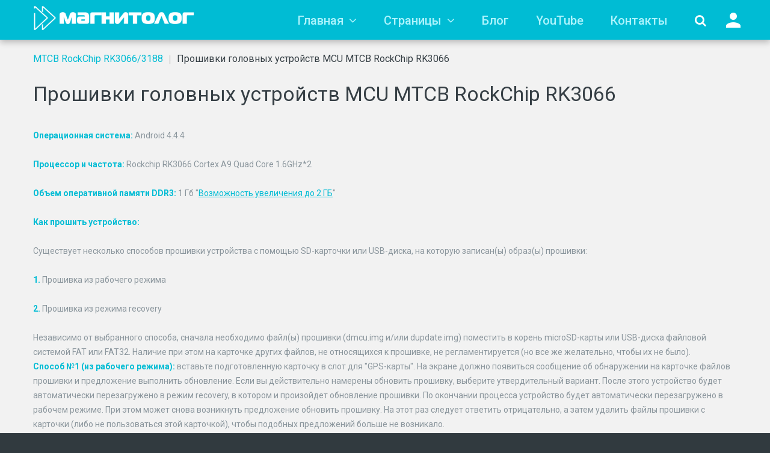

--- FILE ---
content_type: text/html; charset=utf-8
request_url: https://magnitolog.ru/mtcb-rockchip-rk3066-3188/177-proshivki-golovnykh-ustrojstv-mcu-mtcb-rockchip-rk3066
body_size: 74098
content:
<!DOCTYPE html>
<html xmlns="http://www.w3.org/1999/xhtml" xml:lang="ru-ru"
      lang="ru-ru">
<head>
        <base href="https://magnitolog.ru/mtcb-rockchip-rk3066-3188/177-proshivki-golovnykh-ustrojstv-mcu-mtcb-rockchip-rk3066" />
	<meta http-equiv="content-type" content="text/html; charset=utf-8" />
	<meta name="keywords" content="Kumarai, kumarai Павел, 89153897191 " />
	<meta name="author" content="Павел Ануфриев" />
	<meta name="description" content="Контакты:
141070 МО г. Королев
+7-915-389-71-91
Время для звонка с 10:00 до 22:00" />
	<meta name="generator" content="Joomla! - Open Source Content Management" />
	<title>Прошивки головных устройств MCU MTCB RockChip RK3066</title>
	<link href="/templates/theme3166/favicon.ico" rel="shortcut icon" type="image/vnd.microsoft.icon" />
	<link href="https://magnitolog.ru/component/search/?Itemid=101&amp;catid=78&amp;id=177&amp;format=opensearch" rel="search" title="Искать Магнитолог" type="application/opensearchdescription+xml" />
	<link href="https://magnitolog.ru/media/com_komento/styles/vendors/fontawesome/css/font-awesome.min.css" rel="stylesheet" type="text/css" />
	<link href="https://magnitolog.ru/components/com_komento/themes/bubbles/styles/style.min.css?1e4966dd2df83f614e8a388b2d899737=1" rel="stylesheet" type="text/css" />
	<link href="/media/jui/css/chosen.css?8a241a2c414c940be635aeeb6b3dd879" rel="stylesheet" type="text/css" />
	<link href="/templates/theme3166/css/layout.css" rel="stylesheet" type="text/css" />
	<link href="/templates/theme3166/css/jquery.fancybox.css" rel="stylesheet" type="text/css" />
	<link href="/templates/theme3166/css/jquery.fancybox-buttons.css" rel="stylesheet" type="text/css" />
	<link href="/templates/theme3166/css/jquery.fancybox-thumbs.css" rel="stylesheet" type="text/css" />
	<link href="/templates/theme3166/css/material-design.css" rel="stylesheet" type="text/css" />
	<link href="/templates/theme3166/css/fl-bigmug-line.css" rel="stylesheet" type="text/css" />
	<link href="/templates/theme3166/css/fl-glypho.css" rel="stylesheet" type="text/css" />
	<link href="/templates/theme3166/css/font-awesome.min.css" rel="stylesheet" type="text/css" />
	<link href="/templates/theme3166/css/template.css" rel="stylesheet" type="text/css" />
	<link href="/templates/theme3166/html/mod_icemegamenu/css/navbar.css" rel="stylesheet" type="text/css" />
	<link href="https://magnitolog.ru/modules/mod_socialloginandsocialshare/lrstyle.css" rel="stylesheet" type="text/css" />
	<link href="https://magnitolog.ru/media/plg_system_youtuber/assets/fancybox/jquery.fancybox.min.css" rel="stylesheet" type="text/css" />
	<link href="https://fonts.googleapis.com/css?family=Roboto:400,400italic,500,500italic,700,700italic&subset=latin,cyrillic" rel="stylesheet" type="text/css" />
	<link href="https://magnitolog.ru/media/plg_system_youtuber/assets/css/frontend.css" rel="stylesheet" type="text/css" />
	<link href="https://fonts.googleapis.com/css?family=Open+Sans:400,400i,600,600i,700,700i&subset=cyrillic,cyrillic-ext,latin-ext" rel="stylesheet" type="text/css" />
	<link href="/media/com_ingallery/css/frontend.css?v=1.215.1" rel="stylesheet" type="text/css" />
	<script type="application/json" class="joomla-script-options new">{"csrf.token":"63a0e30fd87a0e61ea56fcc55832f269","system.paths":{"root":"","base":""},"system.keepalive":{"interval":840000,"uri":"\/component\/ajax\/?format=json"}}</script>
	<script src="/media/jui/js/jquery.min.js?8a241a2c414c940be635aeeb6b3dd879" type="text/javascript"></script>
	<script src="/media/jui/js/jquery-noconflict.js?8a241a2c414c940be635aeeb6b3dd879" type="text/javascript"></script>
	<script src="/media/jui/js/jquery-migrate.min.js?8a241a2c414c940be635aeeb6b3dd879" type="text/javascript"></script>
	<script src="/media/system/js/caption.js?8a241a2c414c940be635aeeb6b3dd879" type="text/javascript"></script>
	<script src="/media/jui/js/bootstrap.min.js?8a241a2c414c940be635aeeb6b3dd879" type="text/javascript"></script>
	<script src="/media/jui/js/chosen.jquery.min.js?8a241a2c414c940be635aeeb6b3dd879" type="text/javascript"></script>
	<script src="/templates/theme3166/html/mod_icemegamenu/js/menu.js" type="text/javascript"></script>
	<script src="/templates/theme3166/html/mod_icemegamenu/js/jquery.rd-navbar.js" type="text/javascript"></script>
	<script src="/media/system/js/core.js?8a241a2c414c940be635aeeb6b3dd879" type="text/javascript"></script>
	<!--[if lt IE 9]><script src="/media/system/js/polyfill.event.js?8a241a2c414c940be635aeeb6b3dd879" type="text/javascript"></script><![endif]-->
	<script src="/media/system/js/keepalive.js?8a241a2c414c940be635aeeb6b3dd879" type="text/javascript"></script>
	<script src="https://magnitolog.ru/media/plg_system_youtuber/assets/fancybox/jquery.fancybox.min.js" type="text/javascript"></script>
	<script src="https://magnitolog.ru/media/plg_system_youtuber/assets/js/frontend.js" type="text/javascript"></script>
	<script src="/media/com_ingallery/js/masonry.pkgd.min.js?v=1.215.1" type="text/javascript"></script>
	<script src="/media/com_ingallery/js/frontend.js?v=1.215.1" type="text/javascript"></script>
	<script type="text/javascript">
jQuery(window).on('load',  function() {
				new JCaption('img.caption');
			});jQuery(function($){ initTooltips(); $("body").on("subform-row-add", initTooltips); function initTooltips (event, container) { container = container || document;$(container).find(".hasTooltip").tooltip({"html": true,"container": "body"});} });
	jQuery(function ($) {
		initChosen();
		$("body").on("subform-row-add", initChosen);

		function initChosen(event, container)
		{
			container = container || document;
			$(container).find("select").chosen({"disable_search_threshold":10,"search_contains":true,"allow_single_deselect":true,"placeholder_text_multiple":"\u0412\u0432\u0435\u0434\u0438\u0442\u0435 \u0438\u043b\u0438 \u0432\u044b\u0431\u0435\u0440\u0438\u0442\u0435 \u043d\u0435\u0441\u043a\u043e\u043b\u044c\u043a\u043e \u0432\u0430\u0440\u0438\u0430\u043d\u0442\u043e\u0432","placeholder_text_single":"\u0412\u044b\u0431\u0435\u0440\u0438\u0442\u0435 \u0437\u043d\u0430\u0447\u0435\u043d\u0438\u0435","no_results_text":"\u0420\u0435\u0437\u0443\u043b\u044c\u0442\u0430\u0442\u044b \u043d\u0435 \u0441\u043e\u0432\u043f\u0430\u0434\u0430\u044e\u0442"});
		}
	});
	
				window.mxYouTubeR = {ajax_url:"https://magnitolog.ru/",lang:{"more":"Больше","less":"Меньше"}};
			
	</script>
	<!--googleoff: index-->
<script type="text/javascript">
window.kt = {
	"environment": "production",
	"rootUrl": "https://magnitolog.ru",
	"ajaxUrl": "https://magnitolog.ru/index.php?option=com_komento&lang=&Itemid=573",
	"baseUrl": "https://magnitolog.ru/index.php?option=com_komento&lang=none&Itemid=573",
	"token": "63a0e30fd87a0e61ea56fcc55832f269",
	"mobile": false,
	"siteName": "Магнитолог",
	"locale": "ru-RU",
	"direction": "ltr",
	"ratings": {
		"options": {
			"starType": 'i',
			"half": true,
			"starOn": 'fa fa-fw fa-star fa-star--on',
			"starOff": 'fa fa-fw fa-star-o fa-star--off',
			"starHalf": 'fa fa-fw fa-star-half-o',
			"hints": [
						"Плохой", 
						"Скудный",
						"Обычный",
						"Хороший",
						"Великолепный"
			]
		}
	}
};
</script>
<!--googleon: index-->
	<script src="/media/com_komento/scripts/site-3.1.4.min.js"></script>
	<style type="text/css">

	#kt .kt-form-bg--1 {
		color: #444444 !important;
		background: rgba(243,231,232) !important;
		background: -moz-linear-gradient(left, rgba(243,231,232) 0%, rgba(227,238,255) 100%) !important;
		background: -webkit-gradient(left top, right top, color-stop(0%, rgba(243,231,232)), color-stop(100%, rgba(227,238,255))) !important;
		background: -webkit-linear-gradient(left, rgba(243,231,232) 0%, rgba(227,238,255) 100%) !important;
		background: -o-linear-gradient(left, rgba(243,231,232) 0%, rgba(227,238,255) 100%) !important;
		background: -ms-linear-gradient(left, rgba(243,231,232) 0%, rgba(227,238,255) 100%) !important;
		background: linear-gradient(to right, rgba(243,231,232) 0%, rgba(227,238,255) 100%) !important;
		filter: progid:DXImageTransform.Microsoft.gradient( startColorstr='#3e28b4', endColorstr='#cd66da', GradientType=1 ) !important;
	}
	#kt .kt-form-bg--1::-webkit-input-placeholder {
		color: #444444 !important;
		opacity: .7 !important;
	}
	#kt .kt-form-bg--1::-moz-placeholder {
		color: #444444 !important;
		opacity: .7 !important;
	}
	#kt .kt-form-bg--1:-ms-input-placeholder {
		color: #444444 !important;
		opacity: .7 !important;
	}
	#kt .kt-form-bg--1:-moz-placeholder {
		color: #444444 !important;
		opacity: .7 !important;
	}
	#kt .kt-form-editor.kt-form-bg--1 .kt-form-editor__smiley-toggle > i {
		color: #444444 !important;
	}
	#kt .kt-form-bg--2 {
		color: #444444 !important;
		background: rgba(174,234,223) !important;
		background: -moz-linear-gradient(left, rgba(174,234,223) 0%, rgba(247,248,216) 100%) !important;
		background: -webkit-gradient(left top, right top, color-stop(0%, rgba(174,234,223)), color-stop(100%, rgba(247,248,216))) !important;
		background: -webkit-linear-gradient(left, rgba(174,234,223) 0%, rgba(247,248,216) 100%) !important;
		background: -o-linear-gradient(left, rgba(174,234,223) 0%, rgba(247,248,216) 100%) !important;
		background: -ms-linear-gradient(left, rgba(174,234,223) 0%, rgba(247,248,216) 100%) !important;
		background: linear-gradient(to right, rgba(174,234,223) 0%, rgba(247,248,216) 100%) !important;
		filter: progid:DXImageTransform.Microsoft.gradient( startColorstr='#3e28b4', endColorstr='#cd66da', GradientType=1 ) !important;
	}
	#kt .kt-form-bg--2::-webkit-input-placeholder {
		color: #444444 !important;
		opacity: .7 !important;
	}
	#kt .kt-form-bg--2::-moz-placeholder {
		color: #444444 !important;
		opacity: .7 !important;
	}
	#kt .kt-form-bg--2:-ms-input-placeholder {
		color: #444444 !important;
		opacity: .7 !important;
	}
	#kt .kt-form-bg--2:-moz-placeholder {
		color: #444444 !important;
		opacity: .7 !important;
	}
	#kt .kt-form-editor.kt-form-bg--2 .kt-form-editor__smiley-toggle > i {
		color: #444444 !important;
	}
	#kt .kt-form-bg--3 {
		color: #FFFFFF !important;
		background: rgba(206,159,252) !important;
		background: -moz-linear-gradient(left, rgba(206,159,252) 0%, rgba(115,103,240) 100%) !important;
		background: -webkit-gradient(left top, right top, color-stop(0%, rgba(206,159,252)), color-stop(100%, rgba(115,103,240))) !important;
		background: -webkit-linear-gradient(left, rgba(206,159,252) 0%, rgba(115,103,240) 100%) !important;
		background: -o-linear-gradient(left, rgba(206,159,252) 0%, rgba(115,103,240) 100%) !important;
		background: -ms-linear-gradient(left, rgba(206,159,252) 0%, rgba(115,103,240) 100%) !important;
		background: linear-gradient(to right, rgba(206,159,252) 0%, rgba(115,103,240) 100%) !important;
		filter: progid:DXImageTransform.Microsoft.gradient( startColorstr='#3e28b4', endColorstr='#cd66da', GradientType=1 ) !important;
	}
	#kt .kt-form-bg--3::-webkit-input-placeholder {
		color: #FFFFFF !important;
		opacity: .7 !important;
	}
	#kt .kt-form-bg--3::-moz-placeholder {
		color: #FFFFFF !important;
		opacity: .7 !important;
	}
	#kt .kt-form-bg--3:-ms-input-placeholder {
		color: #FFFFFF !important;
		opacity: .7 !important;
	}
	#kt .kt-form-bg--3:-moz-placeholder {
		color: #FFFFFF !important;
		opacity: .7 !important;
	}
	#kt .kt-form-editor.kt-form-bg--3 .kt-form-editor__smiley-toggle > i {
		color: #FFFFFF !important;
	}
	#kt .kt-form-bg--4 {
		color: #444444 !important;
		background: rgba(211,240,241) !important;
		background: -moz-linear-gradient(left, rgba(211,240,241) 0%, rgba(55,216,232) 100%) !important;
		background: -webkit-gradient(left top, right top, color-stop(0%, rgba(211,240,241)), color-stop(100%, rgba(55,216,232))) !important;
		background: -webkit-linear-gradient(left, rgba(211,240,241) 0%, rgba(55,216,232) 100%) !important;
		background: -o-linear-gradient(left, rgba(211,240,241) 0%, rgba(55,216,232) 100%) !important;
		background: -ms-linear-gradient(left, rgba(211,240,241) 0%, rgba(55,216,232) 100%) !important;
		background: linear-gradient(to right, rgba(211,240,241) 0%, rgba(55,216,232) 100%) !important;
		filter: progid:DXImageTransform.Microsoft.gradient( startColorstr='#3e28b4', endColorstr='#cd66da', GradientType=1 ) !important;
	}
	#kt .kt-form-bg--4::-webkit-input-placeholder {
		color: #444444 !important;
		opacity: .7 !important;
	}
	#kt .kt-form-bg--4::-moz-placeholder {
		color: #444444 !important;
		opacity: .7 !important;
	}
	#kt .kt-form-bg--4:-ms-input-placeholder {
		color: #444444 !important;
		opacity: .7 !important;
	}
	#kt .kt-form-bg--4:-moz-placeholder {
		color: #444444 !important;
		opacity: .7 !important;
	}
	#kt .kt-form-editor.kt-form-bg--4 .kt-form-editor__smiley-toggle > i {
		color: #444444 !important;
	}
	#kt .kt-form-bg--5 {
		color: #444444 !important;
		background: rgba(236,154,138) !important;
		background: -moz-linear-gradient(left, rgba(236,154,138) 0%, rgba(140,71,214) 100%) !important;
		background: -webkit-gradient(left top, right top, color-stop(0%, rgba(236,154,138)), color-stop(100%, rgba(140,71,214))) !important;
		background: -webkit-linear-gradient(left, rgba(236,154,138) 0%, rgba(140,71,214) 100%) !important;
		background: -o-linear-gradient(left, rgba(236,154,138) 0%, rgba(140,71,214) 100%) !important;
		background: -ms-linear-gradient(left, rgba(236,154,138) 0%, rgba(140,71,214) 100%) !important;
		background: linear-gradient(to right, rgba(236,154,138) 0%, rgba(140,71,214) 100%) !important;
		filter: progid:DXImageTransform.Microsoft.gradient( startColorstr='#3e28b4', endColorstr='#cd66da', GradientType=1 ) !important;
	}
	#kt .kt-form-bg--5::-webkit-input-placeholder {
		color: #444444 !important;
		opacity: .7 !important;
	}
	#kt .kt-form-bg--5::-moz-placeholder {
		color: #444444 !important;
		opacity: .7 !important;
	}
	#kt .kt-form-bg--5:-ms-input-placeholder {
		color: #444444 !important;
		opacity: .7 !important;
	}
	#kt .kt-form-bg--5:-moz-placeholder {
		color: #444444 !important;
		opacity: .7 !important;
	}
	#kt .kt-form-editor.kt-form-bg--5 .kt-form-editor__smiley-toggle > i {
		color: #444444 !important;
	}
</style>
	<script type="application/json" id="ingallery-cfg">{"ajax_url":"\/component\/ingallery\/?task=gallery.view&language=ru-RU","lang":{"error_title":"\u041a \u0441\u043e\u0436\u0430\u043b\u0435\u043d\u0438\u044e, \u043f\u0440\u043e\u0438\u0437\u043e\u0448\u043b\u0430 \u043e\u0448\u0438\u0431\u043a\u0430","system_error":"\u0421\u0438\u0441\u0442\u0435\u043c\u043d\u0430\u044f \u043e\u0448\u0438\u0431\u043a\u0430. \u0414\u043b\u044f \u0431\u043e\u043b\u044c\u0448\u0435\u0439 \u0438\u043d\u0444\u043e\u0440\u043c\u0430\u0446\u0438\u0438 \u043f\u0440\u043e\u0441\u043c\u043e\u0442\u0440\u0438\u0442\u0435 \u043b\u043e\u0433 \u0444\u0430\u0439\u043b \u0438\u043b\u0438 \u0432\u043a\u043b\u044e\u0447\u0438\u0442\u0435 \u043f\u043e\u043a\u0430\u0437 \u043e\u0448\u0438\u0431\u043e\u043a \u0432 \u043d\u0430\u0441\u0442\u0440\u043e\u0439\u043a\u0430\u0445 \u043a\u043e\u043c\u043f\u043e\u043d\u0435\u043d\u0442\u0430 InGallery."}}</script>

</head>
<body class="body__ option-com_content view-article task- itemid-573">
<div id="wrapper">
    <div class="wrapper-inner">
                    <a id="fake" href='#'></a>
            <!-- Top -->
            <div id="top">
                <div class="row-container">
                    <div class="container-fluid">
                        <div class="row-fluid">
                            <!-- Logo -->
                            <div id="logo" class="span3">
                                <a href="https://magnitolog.ru/">
                                                                            <img src="/images/logo_on_transparent_400x63.png" alt="Магнитолог">
                                        <h1><span class="item_title_part_0 item_title_part_odd item_title_part_first_half item_title_part_first item_title_part_last">Магнитолог</span></h1>
                                                                    </a>
                            </div>
                            <nav class="moduletable home_menu  span9"><div class="module_container">
<div class="icemegamenu">
	<ul id="icemegamenu">
		<li id="iceMenu_608" class="iceMenuLiLevel_1 mzr-drop parent ">
			<a class=" iceMenuTitle ">
				<span class="icemega_title icemega_nosubtitle">Главная</span>
			</a>
			<ul class="icesubMenu icemodules sub_level_1" style="width:175px">
				<li>
					<div style="float:left;width:175px" class="iceCols">
						<ul>
							<li id="iceMenu_101" class="iceMenuLiLevel_2 fullwidth">
								<a href="https://magnitolog.ru/" class=" iceMenuTitle ">
									<span class="icemega_title icemega_nosubtitle">Главная</span>
								</a>
							</li>
							<li id="iceMenu_134" class="iceMenuLiLevel_2 ">
								<a href="/glavnaya/about" class=" iceMenuTitle ">
									<span class="icemega_title icemega_nosubtitle">Проект</span>
								</a>
							</li>
							<li id="iceMenu_609" class="iceMenuLiLevel_2 ">
								<a href="/glavnaya/magazin" class=" iceMenuTitle ">
									<span class="icemega_title icemega_nosubtitle">Магазин</span>
								</a>
							</li>
							<li id="iceMenu_746" class="iceMenuLiLevel_2 ">
								<a href="/glavnaya/remont-avtomagnitol" class=" iceMenuTitle ">
									<span class="icemega_title icemega_nosubtitle">Ремонт Автомагнитол</span>
								</a>
							</li>
							<li id="iceMenu_747" class="iceMenuLiLevel_2 ">
								<a href="/glavnaya/slajd" class=" iceMenuTitle ">
									<span class="icemega_title icemega_nosubtitle">Слайд</span>
								</a>
							</li>
						</ul>
					</div>
				</li>
			</ul>
		</li>
		<li id="iceMenu_335" class="iceMenuLiLevel_1 mzr-drop parent ">
			<a class=" iceMenuTitle ">
				<span class="icemega_title icemega_nosubtitle">Страницы</span>
			</a>
			<ul class="icesubMenu icemodules sub_level_1" style="width:175px">
				<li>
					<div style="float:left;width:175px" class="iceCols">
						<ul>
							<li id="iceMenu_336" class="iceMenuLiLevel_2 ">
								<a href="/stranitsy/pricing" class=" iceMenuTitle ">
									<span class="icemega_title icemega_nosubtitle">Прайс</span>
								</a>
							</li>
							<li id="iceMenu_138" class="iceMenuLiLevel_2 ">
								<a href="/stranitsy/faqs" class=" iceMenuTitle ">
									<span class="icemega_title icemega_nosubtitle">FAQs</span>
								</a>
							</li>
							<li id="iceMenu_136" class="iceMenuLiLevel_2 ">
								<a href="/stranitsy/our-team" class=" iceMenuTitle ">
									<span class="icemega_title icemega_nosubtitle">Команда</span>
								</a>
							</li>
							<li id="iceMenu_135" class="iceMenuLiLevel_2 ">
								<a href="/stranitsy/history" class=" iceMenuTitle ">
									<span class="icemega_title icemega_nosubtitle">История</span>
								</a>
							</li>
							<li id="iceMenu_137" class="iceMenuLiLevel_2 ">
								<a href="/stranitsy/otzyvy" class=" iceMenuTitle ">
									<span class="icemega_title icemega_nosubtitle">Отзывы</span>
								</a>
							</li>
							<li id="iceMenu_305" class="iceMenuLiLevel_2 ">
								<a href="/stranitsy/site-map" class=" iceMenuTitle ">
									<span class="icemega_title icemega_nosubtitle">Карта сайта</span>
								</a>
							</li>
							<li id="iceMenu_571" class="iceMenuLiLevel_2 ">
								<a href="/stranitsy/programmnoe-obnovlenie" class=" iceMenuTitle ">
									<span class="icemega_title icemega_nosubtitle">Программное обновление</span>
								</a>
							</li>
							<li id="iceMenu_283" class="iceMenuLiLevel_2 ">
								<a href="/stranitsy/portfolio" class=" iceMenuTitle ">
									<span class="icemega_title icemega_nosubtitle">Портфолио</span>
								</a>
							</li>
						</ul>
					</div>
				</li>
			</ul>
		</li>
		<li id="iceMenu_285" class="iceMenuLiLevel_1 ">
			<a href="/blog" class=" iceMenuTitle ">
				<span class="icemega_title icemega_nosubtitle">Блог</span>
			</a>
		</li>
		<li id="iceMenu_854" class="iceMenuLiLevel_1 gallery">
			<a href="/youtube" class=" iceMenuTitle ">
				<span class="icemega_title icemega_nosubtitle">YouTube</span>
			</a>
		</li>
		<li id="iceMenu_142" class="iceMenuLiLevel_1 ">
			<a href="/kontakty" class=" iceMenuTitle ">
				<span class="icemega_title icemega_nosubtitle">Контакты</span>
			</a>
		</li>
		<li id="iceMenu_437" class="iceMenuLiLevel_1 mzr-drop parent menu-search">
			<a class=" iceMenuTitle ">
				<span class="icemega_title icemega_nosubtitle">Поиск</span>
			</a>
			<ul class="icesubMenu icemodules sub_level_1" style="width:100%">
				<li>
					<div style="float:left;width:1" class="iceCols">
						<ul>
							<li id="iceMenu_498" class="iceMenuLiLevel_2 ">
<div class="icemega_cover_module" style="width:100%">
<div class="icemega_modulewrap top_search" style="width:auto; ">
<i class="fa fa-search"></i>
<div role="search" class="mod-search mod-search__top_search">
    <form action="/mtcb-rockchip-rk3066-3188" method="post" class="navbar-form">
        <label for="searchword" class="element-invisible">Искать...</label> <input id="searchword" name="searchword" maxlength="200"  class="inputbox mod-search_searchword" type="text" size="20" placeholder="Поиск..." required> <button class="button btn btn-primary" onclick="this.form.searchword.focus();"><i class="fa fa-search"></i> </button>        <input type="hidden" name="task" value="search">
        <input type="hidden" name="option" value="com_search">
        <input type="hidden" name="Itemid" value="101">
    </form>
    <i class="fa fa-times"></i>
</div>

<script>

</script></div>
</div></li>
						</ul>
					</div>
				</li>
			</ul>
		</li>
		<li id="iceMenu_467" class="iceMenuLiLevel_1 mzr-drop parent menu-login-form">
			<a href="#" class=" iceMenuTitle ">
				<span class="icemega_title icemega_nosubtitle">Логин</span>
			</a>
			<ul class="icesubMenu icemodules sub_level_1" style="width:330px">
				<li>
					<div style="float:left;width:330px" class="iceCols">
						<ul>
							<li id="iceMenu_438" class="iceMenuLiLevel_2 ">
<div class="icemega_cover_module" style="width:330px">
<div class="icemega_modulewrap login_megamenu login_shell" style="width:auto; ">


  <h4 class=" heading-style-2 moduleTitle"><span class="item_title_part_0 item_title_part_odd item_title_part_first_half item_title_part_first">Login</span> <span class="item_title_part_1 item_title_part_even item_title_part_first_half">or</span> <span class="item_title_part_2 item_title_part_odd item_title_part_second_half item_title_part_last">register</span></h4>
  <form action="/mtcb-rockchip-rk3066-3188" method="post" id="login-form">
        <div class="mod-login_userdata">
    <div id="form-login-username" class="control-group">
      <div class="controls">
                  <div class="control-group">
            <input id="modlgn-username" type="text" name="username" class="input-small" tabindex="0" size="18" placeholder="Логин" required />
          </div>
              </div>
    </div>
    <div id="form-login-password" class="control-group">
      <div class="controls">
                  <div class="control-group">
            <input id="modlgn-passwd" type="password" name="password" class="input-small" tabindex="0" size="18" placeholder="Пароль" required />
          </div>
              </div>
    </div>    
          <div class="mod-login_submit">
        <button type="submit" tabindex="3" name="Submit" class="btn btn-primary">Войти</button>
              </div>
      <input type="hidden" name="option" value="com_users">
      <input type="hidden" name="task" value="user.login">
      <input type="hidden" name="return" value="aW5kZXgucGhwP29wdGlvbj1jb21fY29udGVudCZ2aWV3PWFydGljbGUmY2F0aWQ9NzgmaWQ9MTc3Jkl0ZW1pZD01NzM=">
      <input type="hidden" name="63a0e30fd87a0e61ea56fcc55832f269" value="1" />            <label for="mod-login_remember196" class="checkbox">
        <input id="mod-login_remember196" class="mod-login_remember" type="checkbox" name="remember" value="yes">
        Запомнить меня      </label>
            <div class="reset_remind">
      Forgot      <a href="/username-reminder-request" class="hasTooltip">Забыли логин?</a>/
      <a href="/password-reset" class="hasTooltip">Забыли пароль?</a>?
      </div>
    </div>
      </form>
<div class="lr_social_login_basic_150">
		<div class="lr_providers">
		<div class="lr_icons_box"><div>
			<a class="lr_providericons lr_google" href="javascript:void(0);" onclick="javascript:window.open('https://accounts.google.com/o/oauth2/auth?response_type=code&amp;amp;redirect_uri=https://magnitolog.ru/?provider=google&amp;amp;client_id=4ea43331a8b16c6ddb33685fc03635a8&amp;amp;scope=https%3A%2F%2Fwww.googleapis.com%2Fauth%2Fuserinfo.profile+https%3A%2F%2Fwww.googleapis.com%2Fauth%2Fuserinfo.email','Google','toolbar=0,scrollbars=0,location=0,statusbar=0,menubar=0,resizable=0,width=400px,height=400px');" rel="nofollow" title="Login with Google +">Login with Google +</a>
			</div></div>
		</div>
		</div></div>
</div></li>
						</ul>
					</div>
				</li>
			</ul>
		</li>
	</ul>
</div>


<script type="text/javascript">
	jQuery(document).ready(function(){
		var browser_width1 = jQuery(window).width();
		jQuery("#icemegamenu").find(".icesubMenu").each(function(index){
			var offset1 = jQuery(this).offset();
			var xwidth1 = offset1.left + jQuery(this).width();
			if(xwidth1 >= browser_width1){
				jQuery(this).addClass("ice_righttoleft");
			}
		});
		
	})
	jQuery(window).resize(function() {
		var browser_width = jQuery(window).width();
		jQuery("#icemegamenu").find(".icesubMenu").removeClass("ice_righttoleft").each(function(index){
			var offset = jQuery(this).offset();
			var xwidth = offset.left + jQuery(this).width();
			if(xwidth >= browser_width){
				jQuery(this).addClass("ice_righttoleft");
			}
		});
	});
</script></div></nav>
                        </div>
                    </div>
                </div>
            </div>
                <!-- Header -->
                                                <!-- Main Content row -->
        <div id="content">
                            <div class="row-container">
                    <div class="container-fluid">
                        <!-- Breadcrumbs -->
                        <div id="breadcrumbs" class="row-fluid">
                            <div class="moduletable   span12"><div class="module_container">
<ul class="breadcrumb">
	<li><a href="/mtcb-rockchip-rk3066-3188" class="pathway">MTCB RockChip RK3066/3188</a><span class="divider">&nbsp;|&nbsp;</span></li><li class="active"><span>Прошивки головных устройств MCU MTCB RockChip RK3066</span></li></ul>
</div></div>
                        </div>
                    </div>
                </div>
                                    <div class="row-container">
                <div class="container-fluid">
                    <div class="content-inner row-fluid">
                                                <div id="component" class="span">
                            <main role="main">
                                                                <div id="system-message-container">
	</div>

                                <article class="page-item page-item__">
		<header class="item_header">
		<h1 class="item_title"><span class="item_title_part_0 item_title_part_odd item_title_part_first_half item_title_part_first">Прошивки</span> <span class="item_title_part_1 item_title_part_even item_title_part_first_half">головных</span> <span class="item_title_part_2 item_title_part_odd item_title_part_first_half">устройств</span> <span class="item_title_part_3 item_title_part_even item_title_part_first_half">MCU</span> <span class="item_title_part_4 item_title_part_odd item_title_part_second_half">MTCB</span> <span class="item_title_part_5 item_title_part_even item_title_part_second_half">RockChip</span> <span class="item_title_part_6 item_title_part_odd item_title_part_second_half item_title_part_last">RK3066</span></h1>	</header>
		<div class="item_fulltext"><p><strong>Операционная система:</strong>&nbsp;Android 4.4.4</p>
<p><strong>Процессор и частота:</strong> Rockchip RK3066 Cortex A9 Quad Core 1.6GHz*2</p>
<p><strong>Объем оперативной памяти DDR3:</strong> 1 Гб "<a href="/63-slider/139-uvelichenie-ram-pamyati">Возможность увеличения до 2 ГБ</a>"</p>
<p><strong>Как прошить устройство:</strong></p>
 
<p>Существует&nbsp;несколько способов&nbsp;прошивки устройства с помощью SD-карточки или USB-диска, на которую записан(ы) образ(ы) прошивки:</p>
<p><strong>1.</strong> Прошивка из рабочего режима</p>
<p><strong>2.</strong> Прошивка из режима recovery</p>
<p>Независимо от выбранного способа, сначала необходимо файл(ы) прошивки (dmcu.img и/или dupdate.img) поместить в корень microSD-карты&nbsp;или USB-диска файловой системой FAT или FAT32. Наличие при этом на карточке других файлов, не относящихся к прошивке, не регламентируется (но все же желательно, чтобы их не было).<br /><strong>Способ №1 (из рабочего режима):</strong>&nbsp;вставьте подготовленную карточку в слот для "GPS-карты". На экране должно появиться сообщение об обнаружении на карточке файлов прошивки и предложение выполнить обновление. Если вы действительно намерены обновить прошивку, выберите утвердительный вариант. После этого устройство будет автоматически перезагружено в режим recovery, в котором и произойдет обновление прошивки. По окончании процесса устройство будет автоматически перезагружено в рабочем режиме. При этом может снова возникнуть предложение обновить прошивку. На этот раз следует ответить отрицательно, а затем удалить файлы прошивки с карточки (либо не пользоваться этой карточкой), чтобы подобных предложений больше не возникало.<br /><strong>Способ №2 (из режима recovery):</strong>&nbsp;загрузите устройство в режиме recovery с заранее вставленной в слот "GPS-карты" подготовленной карточкой. Перемещаясь по меню, выберите пункт <strong>"update system/mcu image from /sdcard"</strong>. После этого будет произведено обновление прошивки, а устройство останется в режиме recovery. Перезагрузить его в рабочий режим нужно вручную, выбрав пункт меню <strong>"reboot system now"</strong>. Но перед этим желательно извлечь прошивочную карточку, дабы предотвратить отображение предложения об обновлении.</p>
<p><strong>Примечания:</strong></p>
<ol type="1">
<li>отсутствие на карточке одного из файлов (mcu.img, update.img) повлечет за собой частичную прошивку (либо Android, либо MCU, соответственно)</li>
</ol>
<p><strong>Прошивки Android:</strong></p>
<div id="kt" class="kt-frontend theme-bubbles 
		" 
	data-kt-wrapper
	data-component="com_content" 
	data-cid="177" 
	data-url="L210Y2Itcm9ja2NoaXAtcmszMDY2LTMxODgvMTc3LXByb3NoaXZraS1nb2xvdm55a2gtdXN0cm9qc3R2LW1jdS1tdGNiLXJvY2tjaGlwLXJrMzA2Ng=="
	data-live="1" 
	data-live-interval="180"
>
	<a id="comments"></a>
	
	
	
	
		
					<div class="kt-title-bar">
				<div class="o-grid">
					<div class="o-grid__cell o-grid__cell--center">
						<h3 class="kt-title-bar__title"><span class="item_title_part_0 item_title_part_odd item_title_part_first_half item_title_part_first">Комментарии</span> <span class="item_title_part_1 item_title_part_even item_title_part_second_half item_title_part_last">(4)</span></h3>
					</div>

					<div class="o-grid__cell-auto-size o-grid__cell--center">
											</div>
				</div>
			</div>

			
							<div class="kt-dashboard-tab t-lg-mb--md">
					
											<div class="kt-dashboard-tab__item kt-dashboard-tab__item--right kt-dashboard-tab__item--no-divider t-lg-pr--no">
																															<a href="javascript:void(0);" class="kt-email-btn t-lg-ml--lg" data-kt-subscribe data-kt-provide="tooltip" data-title="Подписаться по email">
										<i class="fa fa-envelope"></i>
									</a>
																					</div>
									</div>
			
			<div class="kt-comments-container" data-kt-comments-container>
				
				<div class="kt-comments " data-kt-comments>
																		<div class="kt-comments__item kmt-item kmt-comment-item-public kt-group-9 
		 
		 
		is-parent 
						"
		data-kt-comment-item
		data-pinned=""
		data-id="1043" 
		data-parentid="kmt-0"
		data-depth="0"
		itemscope itemtype="http://schema.org/Comment"
		style="">
	<div class="kt-comment">
				<a id="comment-1043"></a>
				<div class="">
			<div class="o-media o-media--top">
				<div class="o-media__image ">
					<div class="kt-avatar" 
	>
	<a href="javascript:void(0);" class="o-avatar o-avatar--md" itemprop="url">
	<img src="https://secure.gravatar.com/avatar/dde159f311e69c05e1110dd12c6c6821?s=100&amp;d=mm" alt="Максим" class="avatar" itemprop="image" />
</a>
	</div>
				</div>
				<div class="o-media__body">
					<div class="kt-comment-content">
						<div class="kt-comment-content__hd">
							<div class="kt-comment-contnet__hd-col">
								<div class="" >

									<a href="javascript:void(0);"  rel="nofollow">
	<span>Максим</span>
</a>



																	</div>
								<ol class="g-list-inline g-list-inline--delimited kt-comment-meta">
									<li class="kt-comment-date" data-breadcrumb="·">
										<time itemprop="dateCreated" datetime="2024-01-21T21:42:14+00:00">
											около 2 лет назад										</time>
										<time class="hidden" itemprop="datePublished" datetime="2024-01-21T21:42:14+00:00"></time>
									</li>
									<li class="kt-comment-permalink" data-breadcrumb="·">
										<a href="https://magnitolog.ru/mtcb-rockchip-rk3066-3188/177-proshivki-golovnykh-ustrojstv-mcu-mtcb-rockchip-rk3066#comment-1043,0" title="Прямая ссылка" data-kt-permalink>
											#1043										</a>
									</li>
								</ol>
								<div class="kt-comment-minimize">
									<i>This comment was minimized by the moderator on the site</i>
								</div>	
							</div>

							<div class="kt-comment-content__hd-col-last">

								
								<a href="javascript:void(0);" class="kt-expand-label-wrap" data-kt-user-expand-comment data-kt-provide="tooltip" data-title="Expand Comment">
									<i class="fa fa-angle-double-down"></i>
								</a>

															</div>
						</div>
						<div class="kt-comment-content__bd kt-form-bg--0" itemprop="text">
							<div class="kt-comment-message" data-kt-comment-content>
								<p>Здравствуйте, спасибо вам за прошивку, но есть один ньюанс. После прошивки mcu much hla v. 2.56g , изменился код меню загрузки, пробовал разные комбинации, как его узнать, был 126</p>							</div>
															<span class="kt-edited-info">
									<i class="fa fa-pencil-square-o"></i>&nbsp;
									<span data-kt-comment-edited>
																			</span>
								</span>
							
							<span class="t-hidden" itemprop="creator" itemscope itemtype="https://schema.org/Person">
								<span itemprop="name">Максим</span>
							</span>

															<div class="kt-editor-attachments " data-kt-attachment-wrapper>
	
		
	</div>							
													</div>
						<div class="kt-comment-content__ft" data-comment-footer>
							<div class="kt-comment-content-action">
								<ol class="g-list-inline g-list-inline--delimited kt-comment-meta">

									
																											
																			
																												
									
								</ol>
							</div>

													</div>
					</div>

				</div>
			</div>
		</div>
	</div>
</div>
													<div class="kt-comments__item kmt-item kmt-comment-item-public kt-group-9 
		 
		 
		is-parent 
						"
		data-kt-comment-item
		data-pinned=""
		data-id="993" 
		data-parentid="kmt-0"
		data-depth="0"
		itemscope itemtype="http://schema.org/Comment"
		style="">
	<div class="kt-comment">
				<a id="comment-993"></a>
				<div class="">
			<div class="o-media o-media--top">
				<div class="o-media__image ">
					<div class="kt-avatar" 
	>
	<a href="javascript:void(0);" class="o-avatar o-avatar--md" itemprop="url">
	<img src="https://secure.gravatar.com/avatar/965cd67096254f19fd8657df975735ef?s=100&amp;d=mm" alt="Алексей" class="avatar" itemprop="image" />
</a>
	</div>
				</div>
				<div class="o-media__body">
					<div class="kt-comment-content">
						<div class="kt-comment-content__hd">
							<div class="kt-comment-contnet__hd-col">
								<div class="" >

									<a href="javascript:void(0);"  rel="nofollow">
	<span>Алексей</span>
</a>



																	</div>
								<ol class="g-list-inline g-list-inline--delimited kt-comment-meta">
									<li class="kt-comment-date" data-breadcrumb="·">
										<time itemprop="dateCreated" datetime="2022-01-28T00:05:48+00:00">
											около 4 лет назад										</time>
										<time class="hidden" itemprop="datePublished" datetime="2022-01-28T00:05:48+00:00"></time>
									</li>
									<li class="kt-comment-permalink" data-breadcrumb="·">
										<a href="https://magnitolog.ru/mtcb-rockchip-rk3066-3188/177-proshivki-golovnykh-ustrojstv-mcu-mtcb-rockchip-rk3066#comment-993,0" title="Прямая ссылка" data-kt-permalink>
											#993										</a>
									</li>
								</ol>
								<div class="kt-comment-minimize">
									<i>This comment was minimized by the moderator on the site</i>
								</div>	
							</div>

							<div class="kt-comment-content__hd-col-last">

								
								<a href="javascript:void(0);" class="kt-expand-label-wrap" data-kt-user-expand-comment data-kt-provide="tooltip" data-title="Expand Comment">
									<i class="fa fa-angle-double-down"></i>
								</a>

															</div>
						</div>
						<div class="kt-comment-content__bd kt-form-bg--0" itemprop="text">
							<div class="kt-comment-message" data-kt-comment-content>
								<div class="kt-data-truncater" data-kt-truncater>
	<div data-text class="fd-cf"><p>Павел здравствуйте! Спасибо вам огромное что помогаете людям с решением проблем.Вот и меня моя магнитола заставила к вам обратится.Магнитолла на андроиде 4.4.4 kit-kat рокчип рк3066 MTCB разрешением экрана 800 на сколько-то (не помню) Жалко...</p></div>
	<div class="t-hidden" data-original><p>Павел здравствуйте! Спасибо вам огромное что помогаете людям с решением проблем.Вот и меня моя магнитола заставила к вам обратится.Магнитолла на андроиде 4.4.4 kit-kat рокчип рк3066 MTCB разрешением экрана 800 на сколько-то (не помню) Жалко расстоватся с ней,помогите с подходящей НОВОЙ прошивкой для данной магнитоллы.В целом всё работает,но тупит и тормозит .За ранее спасибо огромное.</p></div>

		<a href="javascript:void(0);" data-readmore>Подробнее</a>
	
</div>							</div>
															<span class="kt-edited-info">
									<i class="fa fa-pencil-square-o"></i>&nbsp;
									<span data-kt-comment-edited>
																			</span>
								</span>
							
							<span class="t-hidden" itemprop="creator" itemscope itemtype="https://schema.org/Person">
								<span itemprop="name">Алексей</span>
							</span>

															<div class="kt-editor-attachments " data-kt-attachment-wrapper>
	
		
	</div>							
													</div>
						<div class="kt-comment-content__ft" data-comment-footer>
							<div class="kt-comment-content-action">
								<ol class="g-list-inline g-list-inline--delimited kt-comment-meta">

									
																											
																			
																												
									
								</ol>
							</div>

													</div>
					</div>

				</div>
			</div>
		</div>
	</div>
</div>
													<div class="kt-comments__item kmt-item kmt-comment-item-public kt-group-9 
		 
		 
		is-parent 
						"
		data-kt-comment-item
		data-pinned=""
		data-id="571" 
		data-parentid="kmt-0"
		data-depth="0"
		itemscope itemtype="http://schema.org/Comment"
		style="">
	<div class="kt-comment">
				<a id="comment-571"></a>
				<div class="">
			<div class="o-media o-media--top">
				<div class="o-media__image ">
					<div class="kt-avatar" 
	>
	<a href="javascript:void(0);" class="o-avatar o-avatar--md" itemprop="url">
	<img src="https://secure.gravatar.com/avatar/d41d8cd98f00b204e9800998ecf8427e?s=100&amp;d=mm" alt="Алексей" class="avatar" itemprop="image" />
</a>
	</div>
				</div>
				<div class="o-media__body">
					<div class="kt-comment-content">
						<div class="kt-comment-content__hd">
							<div class="kt-comment-contnet__hd-col">
								<div class="" >

									<a href="javascript:void(0);"  rel="nofollow">
	<span>Алексей</span>
</a>



																	</div>
								<ol class="g-list-inline g-list-inline--delimited kt-comment-meta">
									<li class="kt-comment-date" data-breadcrumb="·">
										<time itemprop="dateCreated" datetime="2020-01-17T14:59:06+00:00">
											около 6 лет назад										</time>
										<time class="hidden" itemprop="datePublished" datetime="2020-01-17T14:59:06+00:00"></time>
									</li>
									<li class="kt-comment-permalink" data-breadcrumb="·">
										<a href="https://magnitolog.ru/mtcb-rockchip-rk3066-3188/177-proshivki-golovnykh-ustrojstv-mcu-mtcb-rockchip-rk3066#comment-571,0" title="Прямая ссылка" data-kt-permalink>
											#571										</a>
									</li>
								</ol>
								<div class="kt-comment-minimize">
									<i>This comment was minimized by the moderator on the site</i>
								</div>	
							</div>

							<div class="kt-comment-content__hd-col-last">

								
								<a href="javascript:void(0);" class="kt-expand-label-wrap" data-kt-user-expand-comment data-kt-provide="tooltip" data-title="Expand Comment">
									<i class="fa fa-angle-double-down"></i>
								</a>

															</div>
						</div>
						<div class="kt-comment-content__bd kt-form-bg--0" itemprop="text">
							<div class="kt-comment-message" data-kt-comment-content>
								<p>ШГУ на базе RK3036 загружается только логотип Kia, можно зайти в инжинерное меню для восстановления ПО с SD-карты. <br />
Где взять само ПО ? <br />
Заранее спасибо.</p>							</div>
															<span class="kt-edited-info">
									<i class="fa fa-pencil-square-o"></i>&nbsp;
									<span data-kt-comment-edited>
																			</span>
								</span>
							
							<span class="t-hidden" itemprop="creator" itemscope itemtype="https://schema.org/Person">
								<span itemprop="name">Алексей</span>
							</span>

															<div class="kt-editor-attachments " data-kt-attachment-wrapper>
	
		
	</div>							
													</div>
						<div class="kt-comment-content__ft" data-comment-footer>
							<div class="kt-comment-content-action">
								<ol class="g-list-inline g-list-inline--delimited kt-comment-meta">

									
																											
																			
																												
									
								</ol>
							</div>

																															
									<div class="kt-comments">
																					<div class="kt-comments__item kmt-item kmt-comment-item-registered kmt-comment-item-admin kmt-comment-item-author kt-group-8 
		 
		 
		is-child 
						"
		data-kt-comment-item
		data-pinned=""
		data-id="572" 
		data-parentid="kmt-571"
		data-depth="1"
		itemscope itemtype="http://schema.org/Comment"
		style="margin-left:40px;">
	<div class="kt-comment">
				<a id="comment-572"></a>
				<div class="">
			<div class="o-media o-media--top">
				<div class="o-media__image ">
					<div class="kt-avatar" 
	>
	<a href="https://secure.gravatar.com/22474360d068654399d620e22cc1bfe3" class="o-avatar o-avatar--md" itemprop="url">
	<img src="https://secure.gravatar.com/avatar/5e86e62c5c7ee423c7e03d3991085b35?s=100&amp;d=mm" alt="Павел Ануфриев" class="avatar" itemprop="image" />
</a>
	</div>
				</div>
				<div class="o-media__body">
					<div class="kt-comment-content">
						<div class="kt-comment-content__hd">
							<div class="kt-comment-contnet__hd-col">
								<div class="" 										data-kt-provide="tooltip" 
										data-title="Ответить на Алексей"
										>

									<a href="https://secure.gravatar.com/22474360d068654399d620e22cc1bfe3"  rel="nofollow">
	<span>Павел Ануфриев</span>
</a>



																		&nbsp;<i class="fa fa-caret-right"></i>&nbsp; 

									<a href="javascript:void(0);">
										Алексей									</a>
																	</div>
								<ol class="g-list-inline g-list-inline--delimited kt-comment-meta">
									<li class="kt-comment-date" data-breadcrumb="·">
										<time itemprop="dateCreated" datetime="2020-01-20T17:23:40+00:00">
											около 6 лет назад										</time>
										<time class="hidden" itemprop="datePublished" datetime="2020-01-20T17:23:40+00:00"></time>
									</li>
									<li class="kt-comment-permalink" data-breadcrumb="·">
										<a href="https://magnitolog.ru/mtcb-rockchip-rk3066-3188/177-proshivki-golovnykh-ustrojstv-mcu-mtcb-rockchip-rk3066#comment-572,571" title="Прямая ссылка" data-kt-permalink>
											#572										</a>
									</li>
								</ol>
								<div class="kt-comment-minimize">
									<i>This comment was minimized by the moderator on the site</i>
								</div>	
							</div>

							<div class="kt-comment-content__hd-col-last">

								
								<a href="javascript:void(0);" class="kt-expand-label-wrap" data-kt-user-expand-comment data-kt-provide="tooltip" data-title="Expand Comment">
									<i class="fa fa-angle-double-down"></i>
								</a>

															</div>
						</div>
						<div class="kt-comment-content__bd kt-form-bg--0" itemprop="text">
							<div class="kt-comment-message" data-kt-comment-content>
								<p>Здесь - <a href="https://yadi.sk/d/QrZWPrfj3UZwU4"  target="_blank" rel="nofollow">https://yadi.sk/d/QrZWPrfj3UZwU4</a></p>							</div>
															<span class="kt-edited-info">
									<i class="fa fa-pencil-square-o"></i>&nbsp;
									<span data-kt-comment-edited>
																			</span>
								</span>
							
							<span class="t-hidden" itemprop="creator" itemscope itemtype="https://schema.org/Person">
								<span itemprop="name">Павел Ануфриев</span>
							</span>

															<div class="kt-editor-attachments " data-kt-attachment-wrapper>
	
		
	</div>							
													</div>
						<div class="kt-comment-content__ft" data-comment-footer>
							<div class="kt-comment-content-action">
								<ol class="g-list-inline g-list-inline--delimited kt-comment-meta">

									
																											
																			
																												
									
								</ol>
							</div>

													</div>
					</div>

				</div>
			</div>
		</div>
	</div>
</div>
																			</div>
																					</div>
					</div>

				</div>
			</div>
		</div>
	</div>
</div>
											
					<div class="o-empty">
						<div class="o-empty__content">
							<i class="o-empty__icon fa fa-comments-o"></i>
							<div class="o-empty__text t-lg-mt--md">Здесь не опубликовано еще ни одного комментария</div>
						</div>
					</div>
				</div>

							</div>
				<div class="kt-form-section" data-kt-form>

	<a name="commentform" id="commentform"></a>

	
	
				<div class="formArea kmt-form-area">

							<h3 class="kt-form-title"><span class="item_title_part_0 item_title_part_odd item_title_part_first_half item_title_part_first">Оставьте</span> <span class="item_title_part_1 item_title_part_even item_title_part_first_half">свой</span> <span class="item_title_part_2 item_title_part_odd item_title_part_second_half item_title_part_last">комментарий</span></h3>
				
				<div class="kt-form-header">
					<div class="o-flag">
						<div class="o-flag__image">
							<div class="kt-avatar" 
	>
	<a href="javascript:void(0);" class="o-avatar o-avatar--md" itemprop="url">
	<img src="https://secure.gravatar.com/avatar/d41d8cd98f00b204e9800998ecf8427e?s=100&amp;d=mm" alt="" class="avatar" itemprop="image" />
</a>
	</div>
						</div>
						<div class="o-flag__body">
							<ol class="g-list-inline g-list-inline--delimited kt-form-header__list">
								<li>
																			Опубликовать комментарий как Гость.
										
																	</li>
							</ol>
						</div>
					</div>
				</div>
			
			
							<form class="kt-form" data-kt-form-element>

										<div class="o-grid o-grid--gutters t-lg-mt--xl">

												<div class="o-grid__cell">
							<div class="o-form-group o-form-group--float">
	<label class="o-control-label" for="kt-name">Имя (Обязательно)</label>
	
	<input type="text" name="name" value="" 
	class="o-form-control form-control o-float-label__input" 
		autocomplete="off"/></div>						</div>
						
												<div class="o-grid__cell">
							<div class="o-form-group o-form-group--float">
	<label class="o-control-label" for="kt-email">Email</label>
	
	<input type="text" name="email" value="" 
	class="o-form-control form-control o-float-label__input" 
		autocomplete="off"/></div>						</div>
						
												<div class="o-grid__cell">
							<div class="o-form-group o-form-group--float">
	<label class="o-control-label" for="kt-url">Сайт</label>
	
	<input type="text" name="url" value="" 
	class="o-form-control form-control o-float-label__input" 
		autocomplete="off"/></div>						</div>
											</div>
										
					<div class="kt-form-alert o-alert o-alert--danger t-lg-mt--md t-hidden" data-kt-alert></div>

					<div class="kt-form-composer">
						<div class="kt-form-editor-wrap">
							<div class="kt-form-editor " data-editor-wrapper>
	<textarea name="comment" class="o-form-control kt-form-editor__textarea kt-form-bg--0" cols="50" rows="10" placeholder="Напишите здесь свой комментарий..." data-kt-editor data-preset=""></textarea>

		<div class="kt-form-editor__smiley">
		<a href="javascript:void(0);" data-comment-smileys class="kt-form-editor__smiley-toggle"><i class=" fa fa-smile-o" ></i></a>
		<div class="kt-form-editor-smileys-container">
			<ul class="kt-form-editor-smileys">

		<li data-comment-smiley-item data-comment-smiley-value="(angry)">

				<i class="kt-emoji-angry"></i>
			</li>
		<li data-comment-smiley-item data-comment-smiley-value="8)">

				<i class="kt-emoji-cool"></i>
			</li>
		<li data-comment-smiley-item data-comment-smiley-value=":)">

				<i class="kt-emoji-happy"></i>
			</li>
		<li data-comment-smiley-item data-comment-smiley-value="(heart)">

				<i class="kt-emoji-heart"></i>
			</li>
		<li data-comment-smiley-item data-comment-smiley-value=":3">

				<i class="kt-emoji-kiss"></i>
			</li>
		<li data-comment-smiley-item data-comment-smiley-value=":x">

				<i class="kt-emoji-zipper"></i>
			</li>
		<li data-comment-smiley-item data-comment-smiley-value=":(">

				<i class="kt-emoji-sad"></i>
			</li>
		<li data-comment-smiley-item data-comment-smiley-value=";(">

				<i class="kt-emoji-cry"></i>
			</li>
		<li data-comment-smiley-item data-comment-smiley-value=":P">

				<i class="kt-emoji-tongue"></i>
			</li>
		<li data-comment-smiley-item data-comment-smiley-value=":o">

				<i class="kt-emoji-surprised"></i>
			</li>
		<li data-comment-smiley-item data-comment-smiley-value="(confuse)">

				<i class="kt-emoji-confuse"></i>
			</li>
		<li data-comment-smiley-item data-comment-smiley-value=";)">

				<i class="kt-emoji-wink"></i>
			</li>
		<li data-comment-smiley-item data-comment-smiley-value="(:|">

				<i class="kt-emoji-sweat"></i>
			</li>
		<li data-comment-smiley-item data-comment-smiley-value="|:)">

				<i class="kt-emoji-angel"></i>
			</li>
		<li data-comment-smiley-item data-comment-smiley-value="(devil)">

				<i class="kt-emoji-devil"></i>
			</li>
		<li data-comment-smiley-item data-comment-smiley-value=":$">

				<i class="kt-emoji-blush"></i>
			</li>
		<li data-comment-smiley-item data-comment-smiley-value="(think)">

				<i class="kt-emoji-think"></i>
			</li>
		<li data-comment-smiley-item data-comment-smiley-value=":D">

				<i class="kt-emoji-lol"></i>
			</li>
		<li data-comment-smiley-item data-comment-smiley-value=":z">

				<i class="kt-emoji-sleep"></i>
			</li>
		<li data-comment-smiley-item data-comment-smiley-value="(nerd)">

				<i class="kt-emoji-nerd"></i>
			</li>
	</ul>		</div>
	</div>
	</div>

<div data-background-selection class="t-hidden">
	<div class="markItUpHeader__bg-select" data-backgrounds-list-wrapper>
		<a href="javascript:void(0)" data-toggle-selection class="markItUpHeader__bg-select-link">
			<span class="markItUpHeader-bg-select-preview kt-form-bg--0" data-editor-preview></span>
			<span class="markItUpHeader__bg-select-txt">Фон</span>
		</a>

		<div class="markItUpHeader__bg-dropdown t-hidden" data-backgrounds-list>
			<div class="markItUpHeader__bg-menu">
									<div class="markItUpHeader__bg-menu-item">
						<a href="javascript:void(0);" class="markItUpHeader-bg-select-preview kt-form-bg--1" data-select-background data-preset="1"></a>
					</div>
									<div class="markItUpHeader__bg-menu-item">
						<a href="javascript:void(0);" class="markItUpHeader-bg-select-preview kt-form-bg--2" data-select-background data-preset="2"></a>
					</div>
									<div class="markItUpHeader__bg-menu-item">
						<a href="javascript:void(0);" class="markItUpHeader-bg-select-preview kt-form-bg--3" data-select-background data-preset="3"></a>
					</div>
									<div class="markItUpHeader__bg-menu-item">
						<a href="javascript:void(0);" class="markItUpHeader-bg-select-preview kt-form-bg--4" data-select-background data-preset="4"></a>
					</div>
									<div class="markItUpHeader__bg-menu-item">
						<a href="javascript:void(0);" class="markItUpHeader-bg-select-preview kt-form-bg--5" data-select-background data-preset="5"></a>
					</div>
				
				<div class="markItUpHeader__bg-menu-item">
					<a href="javascript:void(0);" class="markItUpHeader-bg-select-preview kt-form-bg--remove"  data-select-background data-preset="0"></a>  
				</div>

			</div>
		</div>
	</div>
</div>

							
							<div class="kt-editor-info"
								data-kt-attachments															>
								<div class="kt-editor-action">
																		<div class="kt-editor-action__attach" data-kt-attachments-form>
										<a href="javascript:void(0);" class="kt-editor-action__btn kt-upload-btn" data-kt-attachments-button
											data-kt-provide="tooltip"
											data-original-title="Допустимые расширения файлов: bmp, csv, doc, gif, ico, jpg, jpeg, odg, odp, ods, odt, pdf, png, ppt, rar, txt, xcf, xls, zip"
										>
										<i class="fa fa-paperclip"></i> Загрузить вложение										</a>

										<div class="kt-attachments-list__item t-hidden" data-kt-attachments-item data-template>
											<div class="kt-attachments-item">

												<div class="kt-attachments-item__preview">
													<div class="kt-attachments-preview is-icon" data-preview-type>
														<div class="kt-attachments-preview__content"></div>
													</div>
												</div>

												<div class="kt-attachments-item__content">
													<a href="javascript:void(0);" class="kt-attachments-item__name" data-title></a>
													<div class="kt-attachments-item__size" ><span data-size></span> kb</div>
												</div>
												<div class="kt-attachments-item__actions">
													<a href="javascript:void(0);" data-kt-attachments-item-remove><i class="fa fa-trash-o"></i></a>
												</div>
											</div>
										</div>
									</div>
									
									
								</div>

								<div class="kt-editor-data">

									<div class="kt-editor-attachments t-hidden" data-kt-attachments-wrapper>
										<div class="kt-editor-attachments__title kt-editor-data__title" data-kt-attachments-title>
											Вложения (<span class="fileCounter" data-kt-attachments-counter>0</span> / 3)
										</div>
										<div class="kt-attachments-list" data-kt-attachments-list>
										</div>
									</div>


									<div class="kt-editor-data__location t-hidden" data-kt-location-form>
										<div class="kt-editor-data__title">Поделитесь своим местоположением</div>
										<div class="kt-editor-data__location-input">
											<div class="o-input-group">
												<input type="text" name="address" placeholder="Откуда вы?" data-kt-location-address class="o-form-control"/>
												<span class="o-input-group__btn">

													<button type="button" class="btn btn-kt-default-o" data-kt-location-detect><i class="fa fa-map-marker"></i><span class="o-loader o-loader--sm"></span></button>
													<button class="btn btn-kt-danger-o" type="button" data-kt-location-remove><i class="fa fa-times"></i></button>
												</span>
											</div>
										</div>
										<input type="hidden" name="latitude" data-kt-location-lat />
										<input type="hidden" name="longitude" data-kt-location-lng />
									</div>
								</div>
							</div>
						</div>
					</div>

					

										<div class="kt-form-captcha">
						
<div class="kt-recaptcha-wrapper">
			<div class="g-recaptcha" data-sitekey="6LegX1IUAAAAABXFnVXSfJw3_QwUdELHvQV7N8pE" data-theme="clean" data-callback="recaptchaCallback"></div>
	
	
	<input name="g-recaptcha-response" type="hidden" value="" data-kt-recaptcha-response />
</div>

					</div>
					
					<div class="kt-form-submit">
						<div class="kt-form-submit__cell">
														<div class="subscribeForm kmt-form-subscription ">
																	<div class="o-checkbox">
										<input type="checkbox" name="subscribe" id="subscribe-comments" value="1" >
										<label for="subscribe-comments">
											Подпишитесь на рассылку новых комментариев										</label>
									</div>
															</div>
							
													</div>

						<div class="kt-form-submit__cell">
							<button type="button" class="btn btn-kt-default btn-kt-cancel" data-kt-cancel>Отменить</button>

							<button type="button" class="btn btn-kt-primary" data-kt-submit>
								Отправить комментарий								<span class="o-loader o-loader--sm"></span>
							</button>
						</div>
					</div>

					<input type="hidden" name="parent_id" value="0" data-kt-parent />
					<input type="hidden" name="task" value="commentSave" />
					<input type="hidden" name="pageItemId" class="pageItemId" value="573" />
				</form>
					</div>
			</div>
	
	
	<span id="komento-token" style="display:none;"><input type="hidden" name="63a0e30fd87a0e61ea56fcc55832f269" value="1" /></span>
</div>
</div>
		
	
	<!-- Social Sharing -->
	<div class="addthis_sharing_toolbox"></div><script type="text/javascript">
    var addthis_config =
{
   pubid: "ra-5497f2254123130b"
}
    </script><script type="text/javascript" src="//s7.addthis.com/js/300/addthis_widget.js"></script> 
	<!-- Pagination -->
	</article>
                                                            </main>
                        </div>
                                            </div>
                </div>
            </div>
        </div>
                                                                            <!-- Footer -->
            <div id="footer">
                <div class="row-container">
                    <div class="container-fluid">
                        <div class="row-fluid">
                            <div class="moduletable footer-list  span3"><div class="module_container"><header><h4 class="moduleTitle heading-style-2"><span class="item_title_part_0 item_title_part_odd item_title_part_first_half item_title_part_first">Софтовая</span> <span class="item_title_part_1 item_title_part_even item_title_part_second_half item_title_part_last">поддержка</span></h4></header><div class="mod-menu">
	<ul class="menu ">
	<li class="item-468">
<a href="/zagruzochnaya-sd-card-rk3188" >Загрузочная sd card RK3188 </a>
</li>
<li class="item-469">
<a href="/sozdaem-swap-fajl" >Создаем swap-файл</a>
</li>
	</ul>
</div></div></div><div class="moduletable footer-list  span3"><div class="module_container"><header><h3 class="moduleTitle heading-style-2"><span class="item_title_part_0 item_title_part_odd item_title_part_first_half item_title_part_first">Условия</span> <span class="item_title_part_1 item_title_part_even item_title_part_first_half">и</span> <span class="item_title_part_2 item_title_part_odd item_title_part_second_half">сроки</span> <span class="item_title_part_3 item_title_part_even item_title_part_second_half item_title_part_last">услуг</span></h3></header><div class="mod-menu">
	<ul class="menu ">
	<li class="item-584">
<a href="/usloviya-okazaniya" >Условия оказания услуг</a>
</li>
<li class="item-476">
<a href="/usloviya-okazaniya-uslug" >Срок оказания услуг</a>
</li>
<li class="item-477">
<a href="/usloviya-postavki-tovara" >Условия поставки товара</a>
</li>
<li class="item-478">
<a href="/2015-07-15-15-30-47" >Сроки поставки товара</a>
</li>
	</ul>
</div></div></div><div class="moduletable footer-list  span3"><div class="module_container"><header><h3 class="moduleTitle heading-style-2"><span class="item_title_part_0 item_title_part_odd item_title_part_first_half item_title_part_first">Доп</span> <span class="item_title_part_1 item_title_part_even item_title_part_second_half item_title_part_last">информация</span></h3></header><div class="mod-menu">
	<ul class="menu ">
	<li class="item-586">
<a href="/pravila-vozvrata" >Правила возврата</a>
</li>
<li class="item-690">
<a href="/poryadok-oplaty" >Порядок оплаты </a>
</li>
<li class="item-585">
<a href="/rekvizity-ip" >Реквизиты ИП</a>
</li>
	</ul>
</div></div></div><div class="moduletable footer-list  span3"><div class="module_container"><header><h3 class="moduleTitle heading-style-2"><span class="item_title_part_0 item_title_part_odd item_title_part_first_half item_title_part_first item_title_part_last">Контакты</span></h3></header><div class="mod-custom mod-custom__footer-list"  >
	<ul class="footer-list">
<li><i class="fa fa-map-marker"></i><a href="https://yandex.ru/maps/-/CHgrUZOA" target="_blank" rel="noopener noreferrer">МО г. Королев, ул. Болдырева</a></li>
<li><i class="fa fa-mobile"></i><a href="tel:+7-915-389-71-91" class="hasTooltip" title="Позвонить">+7-915-389-71-91</a></li>
<li><i class="fa fa-clock-o"></i>Время для звонка с 10:00 до 22:00</li>
</ul>
<ul class="nav social">
<li><a href="https://www.youtube.com/channel/UCph0lh_BqRXBJWkA4A_vGtw" target="_blank" rel="noopener noreferrer" class="fa fa-youtube" title="YouTube"></a></li>
<!-- <li><a href="#" class="fa fa-facebook"></a></li> --> <!-- <li><a href="#" class="fa fa-twitter"></a></li> --> <!-- <li><a href="#" class="fa fa-skype"></a></li> --> <!-- <li><a href="#" class="fa fa-google-plus"></a></li> -->
<li><a href="https://www..com/magnitolog/" target="_blank" rel="noopener noreferrer" class="fa fa-instagram" title="Instagram"></a></li>
<li><a href="whatsapp://send?phone=+79153897191&amp;text=Здравствуйте. Введите текст сообщения" class="fa fa-whatsapp" title="WhatsApp"></a></li>
<li><a href="tg://resolve?phone=79153897191" class="fa fa-telegram" title="Telegram"></a></li>
</ul>
<p><i class="fa fa-cog fa-spin fa-3x fa-fw"></i></p></div></div></div>
                        </div>
                    </div>
                </div>
            </div>
                <div id="push"></div>
    </div>
</div>
    <div id="footer-wrapper">
        <div class="footer-wrapper-inner">
            <!-- Copyright -->
            <div id="copyright" role="contentinfo">
                <div class="row-container">
                    <div class="container-fluid">
                        <div class="row-fluid">
                            
                            <div class="copyright span12">
                                                                    <span class="siteName">Магнитолог</span>
                                                                <span class="copy">&copy;</span>                                <span class="year">2026</span>                                                                    <a class="privacy_link" rel="license"
                                       href="/politika-konfidentsialnosti">Политика конфиденциальности</a>
                                                                                                    <a class="terms_link"
                                       href="/soglasie-na-obrabotku-personalnykh-dannykh">Согласие на обработку персональных данных</a>
                                                            </div>
                                                    </div>
                    </div>
                </div>
            </div>
        </div>
    </div>
    <div id="back-top">
        <a href="#"><span></span> </a>
    </div>
    

    <script type="text/javascript">var path = "/templates/theme3166";
        var isMobile = "false";
    </script>
    <script src="/templates/theme3166/js/scripts.js"></script>
<!--     <script src="/templates/theme3166/js/rd-smoothscroll.min"></script> -->
<!-- Yandex.Metrika counter -->
<script type="text/javascript">
    (function (d, w, c) {
        (w[c] = w[c] || []).push(function() {
            try {
                w.yaCounter42276869 = new Ya.Metrika({
                    id:42276869,
                    clickmap:true,
                    trackLinks:true,
                    accurateTrackBounce:true,
                    webvisor:true
                });
            } catch(e) { }
        });

        var n = d.getElementsByTagName("script")[0],
            s = d.createElement("script"),
            f = function () { n.parentNode.insertBefore(s, n); };
        s.type = "text/javascript";
        s.async = true;
        s.src = "https://mc.yandex.ru/metrika/watch.js";

        if (w.opera == "[object Opera]") {
            d.addEventListener("DOMContentLoaded", f, false);
        } else { f(); }
    })(document, window, "yandex_metrika_callbacks");
</script>
<noscript><div><img src="https://mc.yandex.ru/watch/42276869" style="position:absolute; left:-9999px;" alt="" /></div></noscript>
<!-- /Yandex.Metrika counter -->
<script>
  (function(i,s,o,g,r,a,m){i['GoogleAnalyticsObject']=r;i[r]=i[r]||function(){
  (i[r].q=i[r].q||[]).push(arguments)},i[r].l=1*new Date();a=s.createElement(o),
  m=s.getElementsByTagName(o)[0];a.async=1;a.src=g;m.parentNode.insertBefore(a,m)
  })(window,document,'script','https://www.google-analytics.com/analytics.js','ga');

  ga('create', 'UA-99561661-1', 'auto');
  ga('send', 'pageview');

</script>
<script type="text/javascript">


Komento.require()
.script("https://www.google.com/recaptcha/api.js?hl=rus")
.done(function($) {

	Komento.Recaptcha = true;

	window.recaptchaCallback = function(val) {
		$('[data-kt-recaptcha-response]')
			.val(val)
			.trigger('change');
	};
});





</script>
 <script type="text/javascript">



Komento.require()
.script('site/form/form')
.done(function($) {

	$('[data-kt-form]').implement(Komento.Controller.Form, {
		"location": false,
		"location_key": "",
		"attachments": {
			"enabled": true,
			"upload_max_size": "5mb",
			"upload_max_files": "3",
			"extensions": "bmp,csv,doc,gif,ico,jpg,jpeg,odg,odp,ods,odt,pdf,png,ppt,rar,txt,xcf,xls,zip"
		},
		"bbcode": Komento.bbcode,
		"showCode": true,
		"showCaptcha": true,
		"recaptcha": true,
		"recaptcha_invisible": false,
		"markupSet": Komento.bbcodeButtons
	});
});


</script>
 <script type="text/javascript">


Komento.ready(function($){
	// declare master namespace variable for shared values
	Komento.component = "com_content";
	Komento.cid = "177";
	Komento.contentLink	= "https://magnitolog.ru/mtcb-rockchip-rk3066-3188/177-proshivki-golovnykh-ustrojstv-mcu-mtcb-rockchip-rk3066";
	Komento.sort = "latest";
	Komento.loadedCount = parseInt(3);
	Komento.totalCount = parseInt(4);
	Komento.bbcode = true;
	Komento.backgrounds = true;
	Komento.smileys = true;

		Komento.bbcodeButtons = function() {
			var settings = {
				previewParserVar: 'data',
				markupSet: [],
				resizeHandle: false,
				onTab: {
					keepDefault: false,
					replaceWith: '    '
				}
			};

						settings.markupSet.push({
				name: "Жирный",
				key:'B',
				openWith:'[b]',
				closeWith:'[/b]',
				className:'kmt-markitup-bold'
			});
			
						settings.markupSet.push({
				name: "Курсив",
				key:'I',
				openWith:'[i]',
				closeWith:'[/i]',
				className:'kmt-markitup-italic'
			});
			
						settings.markupSet.push({
				name: "Подчеркнутый",
				key:'U',
				openWith:'[u]',
				closeWith:'[/u]',
				className:'kmt-markitup-underline'
			});
			
						settings.markupSet.push({separator:'---------------' });
			
						settings.markupSet.push({
				name: "Ссылка",
				key:'L',
				openWith:'[url="[![Link:!:http://]!]"(!( title="[![Title]!]")!)]', closeWith:'[/url]',
				placeHolder: "Ваш текст для ссылки",
				className:'kmt-markitup-link'
			});
			
						settings.markupSet.push({
				name: "Изображение",
				key:'P',
				replaceWith:'[img][![Url]!][/img]',
				className:'kmt-markitup-picture'
			});
			
						settings.markupSet.push({
				name: "Видео",
				replaceWith: function(h) {
					Komento.dialog({
						"content": Komento.ajax('site/views/bbcode/video', {"caretPosition": h.caretPosition, "element": $(h.textarea).attr('id') })
					});
				},
				className: 'kmt-markitup-video'
			});
			
						settings.markupSet.push({separator:'---------------' });
			
						settings.markupSet.push({
				name: "Маркированный список",
				openWith:'[list]\n[*]',
				closeWith:'\n[/list]',
				className:'kmt-markitup-bullet'
			});
			
						settings.markupSet.push({
				name: "Нумерованный список",
				openWith:'[list=[![Starting number]!]]\n[*]',
				closeWith:'\n[/list]',
				className:'kmt-markitup-numeric'
			});
			
						settings.markupSet.push({
				name: "Маркер списка",
				openWith:'[*]',
				className:'kmt-markitup-list'
			});
			
						settings.markupSet.push({separator:'---------------' });
			
						settings.markupSet.push({
				name: "Цитата",
				openWith:'[quote]',
				closeWith:'[/quote]',
				className:'kmt-markitup-quote'
			});
			
						settings.markupSet.push({
				name: "Код",
				openWith:'[code type="xml"]',
				closeWith:'[/code]',
				className:'kmt-markitup-code'
			});
			
						settings.markupSet.push({
				name: "Gist",
				openWith:'[gist type="php"]',
				closeWith:'[/gist]',
				className:'kmt-markitup-gist'
			});
			
			return settings;
		};
	});


Komento
.require()
.script('site/comments/wrapper', 'site/comments/list')
.script('site/vendors/prism')

.done(function($) {

	// Implement the wrapper
	$('[data-kt-wrapper]').implement(Komento.Controller.Wrapper, {
		"total": parseInt("4"),
		"lastchecktime": '2026-01-30 01:14:30',
		"initList": true,
		"ratings": false,
		"prism": true	});
});


</script>
</body>
</html>



--- FILE ---
content_type: text/html; charset=utf-8
request_url: https://www.google.com/recaptcha/api2/anchor?ar=1&k=6LegX1IUAAAAABXFnVXSfJw3_QwUdELHvQV7N8pE&co=aHR0cHM6Ly9tYWduaXRvbG9nLnJ1OjQ0Mw..&hl=en&v=N67nZn4AqZkNcbeMu4prBgzg&theme=clean&size=normal&anchor-ms=20000&execute-ms=30000&cb=j0mh7bowk8yf
body_size: 49366
content:
<!DOCTYPE HTML><html dir="ltr" lang="en"><head><meta http-equiv="Content-Type" content="text/html; charset=UTF-8">
<meta http-equiv="X-UA-Compatible" content="IE=edge">
<title>reCAPTCHA</title>
<style type="text/css">
/* cyrillic-ext */
@font-face {
  font-family: 'Roboto';
  font-style: normal;
  font-weight: 400;
  font-stretch: 100%;
  src: url(//fonts.gstatic.com/s/roboto/v48/KFO7CnqEu92Fr1ME7kSn66aGLdTylUAMa3GUBHMdazTgWw.woff2) format('woff2');
  unicode-range: U+0460-052F, U+1C80-1C8A, U+20B4, U+2DE0-2DFF, U+A640-A69F, U+FE2E-FE2F;
}
/* cyrillic */
@font-face {
  font-family: 'Roboto';
  font-style: normal;
  font-weight: 400;
  font-stretch: 100%;
  src: url(//fonts.gstatic.com/s/roboto/v48/KFO7CnqEu92Fr1ME7kSn66aGLdTylUAMa3iUBHMdazTgWw.woff2) format('woff2');
  unicode-range: U+0301, U+0400-045F, U+0490-0491, U+04B0-04B1, U+2116;
}
/* greek-ext */
@font-face {
  font-family: 'Roboto';
  font-style: normal;
  font-weight: 400;
  font-stretch: 100%;
  src: url(//fonts.gstatic.com/s/roboto/v48/KFO7CnqEu92Fr1ME7kSn66aGLdTylUAMa3CUBHMdazTgWw.woff2) format('woff2');
  unicode-range: U+1F00-1FFF;
}
/* greek */
@font-face {
  font-family: 'Roboto';
  font-style: normal;
  font-weight: 400;
  font-stretch: 100%;
  src: url(//fonts.gstatic.com/s/roboto/v48/KFO7CnqEu92Fr1ME7kSn66aGLdTylUAMa3-UBHMdazTgWw.woff2) format('woff2');
  unicode-range: U+0370-0377, U+037A-037F, U+0384-038A, U+038C, U+038E-03A1, U+03A3-03FF;
}
/* math */
@font-face {
  font-family: 'Roboto';
  font-style: normal;
  font-weight: 400;
  font-stretch: 100%;
  src: url(//fonts.gstatic.com/s/roboto/v48/KFO7CnqEu92Fr1ME7kSn66aGLdTylUAMawCUBHMdazTgWw.woff2) format('woff2');
  unicode-range: U+0302-0303, U+0305, U+0307-0308, U+0310, U+0312, U+0315, U+031A, U+0326-0327, U+032C, U+032F-0330, U+0332-0333, U+0338, U+033A, U+0346, U+034D, U+0391-03A1, U+03A3-03A9, U+03B1-03C9, U+03D1, U+03D5-03D6, U+03F0-03F1, U+03F4-03F5, U+2016-2017, U+2034-2038, U+203C, U+2040, U+2043, U+2047, U+2050, U+2057, U+205F, U+2070-2071, U+2074-208E, U+2090-209C, U+20D0-20DC, U+20E1, U+20E5-20EF, U+2100-2112, U+2114-2115, U+2117-2121, U+2123-214F, U+2190, U+2192, U+2194-21AE, U+21B0-21E5, U+21F1-21F2, U+21F4-2211, U+2213-2214, U+2216-22FF, U+2308-230B, U+2310, U+2319, U+231C-2321, U+2336-237A, U+237C, U+2395, U+239B-23B7, U+23D0, U+23DC-23E1, U+2474-2475, U+25AF, U+25B3, U+25B7, U+25BD, U+25C1, U+25CA, U+25CC, U+25FB, U+266D-266F, U+27C0-27FF, U+2900-2AFF, U+2B0E-2B11, U+2B30-2B4C, U+2BFE, U+3030, U+FF5B, U+FF5D, U+1D400-1D7FF, U+1EE00-1EEFF;
}
/* symbols */
@font-face {
  font-family: 'Roboto';
  font-style: normal;
  font-weight: 400;
  font-stretch: 100%;
  src: url(//fonts.gstatic.com/s/roboto/v48/KFO7CnqEu92Fr1ME7kSn66aGLdTylUAMaxKUBHMdazTgWw.woff2) format('woff2');
  unicode-range: U+0001-000C, U+000E-001F, U+007F-009F, U+20DD-20E0, U+20E2-20E4, U+2150-218F, U+2190, U+2192, U+2194-2199, U+21AF, U+21E6-21F0, U+21F3, U+2218-2219, U+2299, U+22C4-22C6, U+2300-243F, U+2440-244A, U+2460-24FF, U+25A0-27BF, U+2800-28FF, U+2921-2922, U+2981, U+29BF, U+29EB, U+2B00-2BFF, U+4DC0-4DFF, U+FFF9-FFFB, U+10140-1018E, U+10190-1019C, U+101A0, U+101D0-101FD, U+102E0-102FB, U+10E60-10E7E, U+1D2C0-1D2D3, U+1D2E0-1D37F, U+1F000-1F0FF, U+1F100-1F1AD, U+1F1E6-1F1FF, U+1F30D-1F30F, U+1F315, U+1F31C, U+1F31E, U+1F320-1F32C, U+1F336, U+1F378, U+1F37D, U+1F382, U+1F393-1F39F, U+1F3A7-1F3A8, U+1F3AC-1F3AF, U+1F3C2, U+1F3C4-1F3C6, U+1F3CA-1F3CE, U+1F3D4-1F3E0, U+1F3ED, U+1F3F1-1F3F3, U+1F3F5-1F3F7, U+1F408, U+1F415, U+1F41F, U+1F426, U+1F43F, U+1F441-1F442, U+1F444, U+1F446-1F449, U+1F44C-1F44E, U+1F453, U+1F46A, U+1F47D, U+1F4A3, U+1F4B0, U+1F4B3, U+1F4B9, U+1F4BB, U+1F4BF, U+1F4C8-1F4CB, U+1F4D6, U+1F4DA, U+1F4DF, U+1F4E3-1F4E6, U+1F4EA-1F4ED, U+1F4F7, U+1F4F9-1F4FB, U+1F4FD-1F4FE, U+1F503, U+1F507-1F50B, U+1F50D, U+1F512-1F513, U+1F53E-1F54A, U+1F54F-1F5FA, U+1F610, U+1F650-1F67F, U+1F687, U+1F68D, U+1F691, U+1F694, U+1F698, U+1F6AD, U+1F6B2, U+1F6B9-1F6BA, U+1F6BC, U+1F6C6-1F6CF, U+1F6D3-1F6D7, U+1F6E0-1F6EA, U+1F6F0-1F6F3, U+1F6F7-1F6FC, U+1F700-1F7FF, U+1F800-1F80B, U+1F810-1F847, U+1F850-1F859, U+1F860-1F887, U+1F890-1F8AD, U+1F8B0-1F8BB, U+1F8C0-1F8C1, U+1F900-1F90B, U+1F93B, U+1F946, U+1F984, U+1F996, U+1F9E9, U+1FA00-1FA6F, U+1FA70-1FA7C, U+1FA80-1FA89, U+1FA8F-1FAC6, U+1FACE-1FADC, U+1FADF-1FAE9, U+1FAF0-1FAF8, U+1FB00-1FBFF;
}
/* vietnamese */
@font-face {
  font-family: 'Roboto';
  font-style: normal;
  font-weight: 400;
  font-stretch: 100%;
  src: url(//fonts.gstatic.com/s/roboto/v48/KFO7CnqEu92Fr1ME7kSn66aGLdTylUAMa3OUBHMdazTgWw.woff2) format('woff2');
  unicode-range: U+0102-0103, U+0110-0111, U+0128-0129, U+0168-0169, U+01A0-01A1, U+01AF-01B0, U+0300-0301, U+0303-0304, U+0308-0309, U+0323, U+0329, U+1EA0-1EF9, U+20AB;
}
/* latin-ext */
@font-face {
  font-family: 'Roboto';
  font-style: normal;
  font-weight: 400;
  font-stretch: 100%;
  src: url(//fonts.gstatic.com/s/roboto/v48/KFO7CnqEu92Fr1ME7kSn66aGLdTylUAMa3KUBHMdazTgWw.woff2) format('woff2');
  unicode-range: U+0100-02BA, U+02BD-02C5, U+02C7-02CC, U+02CE-02D7, U+02DD-02FF, U+0304, U+0308, U+0329, U+1D00-1DBF, U+1E00-1E9F, U+1EF2-1EFF, U+2020, U+20A0-20AB, U+20AD-20C0, U+2113, U+2C60-2C7F, U+A720-A7FF;
}
/* latin */
@font-face {
  font-family: 'Roboto';
  font-style: normal;
  font-weight: 400;
  font-stretch: 100%;
  src: url(//fonts.gstatic.com/s/roboto/v48/KFO7CnqEu92Fr1ME7kSn66aGLdTylUAMa3yUBHMdazQ.woff2) format('woff2');
  unicode-range: U+0000-00FF, U+0131, U+0152-0153, U+02BB-02BC, U+02C6, U+02DA, U+02DC, U+0304, U+0308, U+0329, U+2000-206F, U+20AC, U+2122, U+2191, U+2193, U+2212, U+2215, U+FEFF, U+FFFD;
}
/* cyrillic-ext */
@font-face {
  font-family: 'Roboto';
  font-style: normal;
  font-weight: 500;
  font-stretch: 100%;
  src: url(//fonts.gstatic.com/s/roboto/v48/KFO7CnqEu92Fr1ME7kSn66aGLdTylUAMa3GUBHMdazTgWw.woff2) format('woff2');
  unicode-range: U+0460-052F, U+1C80-1C8A, U+20B4, U+2DE0-2DFF, U+A640-A69F, U+FE2E-FE2F;
}
/* cyrillic */
@font-face {
  font-family: 'Roboto';
  font-style: normal;
  font-weight: 500;
  font-stretch: 100%;
  src: url(//fonts.gstatic.com/s/roboto/v48/KFO7CnqEu92Fr1ME7kSn66aGLdTylUAMa3iUBHMdazTgWw.woff2) format('woff2');
  unicode-range: U+0301, U+0400-045F, U+0490-0491, U+04B0-04B1, U+2116;
}
/* greek-ext */
@font-face {
  font-family: 'Roboto';
  font-style: normal;
  font-weight: 500;
  font-stretch: 100%;
  src: url(//fonts.gstatic.com/s/roboto/v48/KFO7CnqEu92Fr1ME7kSn66aGLdTylUAMa3CUBHMdazTgWw.woff2) format('woff2');
  unicode-range: U+1F00-1FFF;
}
/* greek */
@font-face {
  font-family: 'Roboto';
  font-style: normal;
  font-weight: 500;
  font-stretch: 100%;
  src: url(//fonts.gstatic.com/s/roboto/v48/KFO7CnqEu92Fr1ME7kSn66aGLdTylUAMa3-UBHMdazTgWw.woff2) format('woff2');
  unicode-range: U+0370-0377, U+037A-037F, U+0384-038A, U+038C, U+038E-03A1, U+03A3-03FF;
}
/* math */
@font-face {
  font-family: 'Roboto';
  font-style: normal;
  font-weight: 500;
  font-stretch: 100%;
  src: url(//fonts.gstatic.com/s/roboto/v48/KFO7CnqEu92Fr1ME7kSn66aGLdTylUAMawCUBHMdazTgWw.woff2) format('woff2');
  unicode-range: U+0302-0303, U+0305, U+0307-0308, U+0310, U+0312, U+0315, U+031A, U+0326-0327, U+032C, U+032F-0330, U+0332-0333, U+0338, U+033A, U+0346, U+034D, U+0391-03A1, U+03A3-03A9, U+03B1-03C9, U+03D1, U+03D5-03D6, U+03F0-03F1, U+03F4-03F5, U+2016-2017, U+2034-2038, U+203C, U+2040, U+2043, U+2047, U+2050, U+2057, U+205F, U+2070-2071, U+2074-208E, U+2090-209C, U+20D0-20DC, U+20E1, U+20E5-20EF, U+2100-2112, U+2114-2115, U+2117-2121, U+2123-214F, U+2190, U+2192, U+2194-21AE, U+21B0-21E5, U+21F1-21F2, U+21F4-2211, U+2213-2214, U+2216-22FF, U+2308-230B, U+2310, U+2319, U+231C-2321, U+2336-237A, U+237C, U+2395, U+239B-23B7, U+23D0, U+23DC-23E1, U+2474-2475, U+25AF, U+25B3, U+25B7, U+25BD, U+25C1, U+25CA, U+25CC, U+25FB, U+266D-266F, U+27C0-27FF, U+2900-2AFF, U+2B0E-2B11, U+2B30-2B4C, U+2BFE, U+3030, U+FF5B, U+FF5D, U+1D400-1D7FF, U+1EE00-1EEFF;
}
/* symbols */
@font-face {
  font-family: 'Roboto';
  font-style: normal;
  font-weight: 500;
  font-stretch: 100%;
  src: url(//fonts.gstatic.com/s/roboto/v48/KFO7CnqEu92Fr1ME7kSn66aGLdTylUAMaxKUBHMdazTgWw.woff2) format('woff2');
  unicode-range: U+0001-000C, U+000E-001F, U+007F-009F, U+20DD-20E0, U+20E2-20E4, U+2150-218F, U+2190, U+2192, U+2194-2199, U+21AF, U+21E6-21F0, U+21F3, U+2218-2219, U+2299, U+22C4-22C6, U+2300-243F, U+2440-244A, U+2460-24FF, U+25A0-27BF, U+2800-28FF, U+2921-2922, U+2981, U+29BF, U+29EB, U+2B00-2BFF, U+4DC0-4DFF, U+FFF9-FFFB, U+10140-1018E, U+10190-1019C, U+101A0, U+101D0-101FD, U+102E0-102FB, U+10E60-10E7E, U+1D2C0-1D2D3, U+1D2E0-1D37F, U+1F000-1F0FF, U+1F100-1F1AD, U+1F1E6-1F1FF, U+1F30D-1F30F, U+1F315, U+1F31C, U+1F31E, U+1F320-1F32C, U+1F336, U+1F378, U+1F37D, U+1F382, U+1F393-1F39F, U+1F3A7-1F3A8, U+1F3AC-1F3AF, U+1F3C2, U+1F3C4-1F3C6, U+1F3CA-1F3CE, U+1F3D4-1F3E0, U+1F3ED, U+1F3F1-1F3F3, U+1F3F5-1F3F7, U+1F408, U+1F415, U+1F41F, U+1F426, U+1F43F, U+1F441-1F442, U+1F444, U+1F446-1F449, U+1F44C-1F44E, U+1F453, U+1F46A, U+1F47D, U+1F4A3, U+1F4B0, U+1F4B3, U+1F4B9, U+1F4BB, U+1F4BF, U+1F4C8-1F4CB, U+1F4D6, U+1F4DA, U+1F4DF, U+1F4E3-1F4E6, U+1F4EA-1F4ED, U+1F4F7, U+1F4F9-1F4FB, U+1F4FD-1F4FE, U+1F503, U+1F507-1F50B, U+1F50D, U+1F512-1F513, U+1F53E-1F54A, U+1F54F-1F5FA, U+1F610, U+1F650-1F67F, U+1F687, U+1F68D, U+1F691, U+1F694, U+1F698, U+1F6AD, U+1F6B2, U+1F6B9-1F6BA, U+1F6BC, U+1F6C6-1F6CF, U+1F6D3-1F6D7, U+1F6E0-1F6EA, U+1F6F0-1F6F3, U+1F6F7-1F6FC, U+1F700-1F7FF, U+1F800-1F80B, U+1F810-1F847, U+1F850-1F859, U+1F860-1F887, U+1F890-1F8AD, U+1F8B0-1F8BB, U+1F8C0-1F8C1, U+1F900-1F90B, U+1F93B, U+1F946, U+1F984, U+1F996, U+1F9E9, U+1FA00-1FA6F, U+1FA70-1FA7C, U+1FA80-1FA89, U+1FA8F-1FAC6, U+1FACE-1FADC, U+1FADF-1FAE9, U+1FAF0-1FAF8, U+1FB00-1FBFF;
}
/* vietnamese */
@font-face {
  font-family: 'Roboto';
  font-style: normal;
  font-weight: 500;
  font-stretch: 100%;
  src: url(//fonts.gstatic.com/s/roboto/v48/KFO7CnqEu92Fr1ME7kSn66aGLdTylUAMa3OUBHMdazTgWw.woff2) format('woff2');
  unicode-range: U+0102-0103, U+0110-0111, U+0128-0129, U+0168-0169, U+01A0-01A1, U+01AF-01B0, U+0300-0301, U+0303-0304, U+0308-0309, U+0323, U+0329, U+1EA0-1EF9, U+20AB;
}
/* latin-ext */
@font-face {
  font-family: 'Roboto';
  font-style: normal;
  font-weight: 500;
  font-stretch: 100%;
  src: url(//fonts.gstatic.com/s/roboto/v48/KFO7CnqEu92Fr1ME7kSn66aGLdTylUAMa3KUBHMdazTgWw.woff2) format('woff2');
  unicode-range: U+0100-02BA, U+02BD-02C5, U+02C7-02CC, U+02CE-02D7, U+02DD-02FF, U+0304, U+0308, U+0329, U+1D00-1DBF, U+1E00-1E9F, U+1EF2-1EFF, U+2020, U+20A0-20AB, U+20AD-20C0, U+2113, U+2C60-2C7F, U+A720-A7FF;
}
/* latin */
@font-face {
  font-family: 'Roboto';
  font-style: normal;
  font-weight: 500;
  font-stretch: 100%;
  src: url(//fonts.gstatic.com/s/roboto/v48/KFO7CnqEu92Fr1ME7kSn66aGLdTylUAMa3yUBHMdazQ.woff2) format('woff2');
  unicode-range: U+0000-00FF, U+0131, U+0152-0153, U+02BB-02BC, U+02C6, U+02DA, U+02DC, U+0304, U+0308, U+0329, U+2000-206F, U+20AC, U+2122, U+2191, U+2193, U+2212, U+2215, U+FEFF, U+FFFD;
}
/* cyrillic-ext */
@font-face {
  font-family: 'Roboto';
  font-style: normal;
  font-weight: 900;
  font-stretch: 100%;
  src: url(//fonts.gstatic.com/s/roboto/v48/KFO7CnqEu92Fr1ME7kSn66aGLdTylUAMa3GUBHMdazTgWw.woff2) format('woff2');
  unicode-range: U+0460-052F, U+1C80-1C8A, U+20B4, U+2DE0-2DFF, U+A640-A69F, U+FE2E-FE2F;
}
/* cyrillic */
@font-face {
  font-family: 'Roboto';
  font-style: normal;
  font-weight: 900;
  font-stretch: 100%;
  src: url(//fonts.gstatic.com/s/roboto/v48/KFO7CnqEu92Fr1ME7kSn66aGLdTylUAMa3iUBHMdazTgWw.woff2) format('woff2');
  unicode-range: U+0301, U+0400-045F, U+0490-0491, U+04B0-04B1, U+2116;
}
/* greek-ext */
@font-face {
  font-family: 'Roboto';
  font-style: normal;
  font-weight: 900;
  font-stretch: 100%;
  src: url(//fonts.gstatic.com/s/roboto/v48/KFO7CnqEu92Fr1ME7kSn66aGLdTylUAMa3CUBHMdazTgWw.woff2) format('woff2');
  unicode-range: U+1F00-1FFF;
}
/* greek */
@font-face {
  font-family: 'Roboto';
  font-style: normal;
  font-weight: 900;
  font-stretch: 100%;
  src: url(//fonts.gstatic.com/s/roboto/v48/KFO7CnqEu92Fr1ME7kSn66aGLdTylUAMa3-UBHMdazTgWw.woff2) format('woff2');
  unicode-range: U+0370-0377, U+037A-037F, U+0384-038A, U+038C, U+038E-03A1, U+03A3-03FF;
}
/* math */
@font-face {
  font-family: 'Roboto';
  font-style: normal;
  font-weight: 900;
  font-stretch: 100%;
  src: url(//fonts.gstatic.com/s/roboto/v48/KFO7CnqEu92Fr1ME7kSn66aGLdTylUAMawCUBHMdazTgWw.woff2) format('woff2');
  unicode-range: U+0302-0303, U+0305, U+0307-0308, U+0310, U+0312, U+0315, U+031A, U+0326-0327, U+032C, U+032F-0330, U+0332-0333, U+0338, U+033A, U+0346, U+034D, U+0391-03A1, U+03A3-03A9, U+03B1-03C9, U+03D1, U+03D5-03D6, U+03F0-03F1, U+03F4-03F5, U+2016-2017, U+2034-2038, U+203C, U+2040, U+2043, U+2047, U+2050, U+2057, U+205F, U+2070-2071, U+2074-208E, U+2090-209C, U+20D0-20DC, U+20E1, U+20E5-20EF, U+2100-2112, U+2114-2115, U+2117-2121, U+2123-214F, U+2190, U+2192, U+2194-21AE, U+21B0-21E5, U+21F1-21F2, U+21F4-2211, U+2213-2214, U+2216-22FF, U+2308-230B, U+2310, U+2319, U+231C-2321, U+2336-237A, U+237C, U+2395, U+239B-23B7, U+23D0, U+23DC-23E1, U+2474-2475, U+25AF, U+25B3, U+25B7, U+25BD, U+25C1, U+25CA, U+25CC, U+25FB, U+266D-266F, U+27C0-27FF, U+2900-2AFF, U+2B0E-2B11, U+2B30-2B4C, U+2BFE, U+3030, U+FF5B, U+FF5D, U+1D400-1D7FF, U+1EE00-1EEFF;
}
/* symbols */
@font-face {
  font-family: 'Roboto';
  font-style: normal;
  font-weight: 900;
  font-stretch: 100%;
  src: url(//fonts.gstatic.com/s/roboto/v48/KFO7CnqEu92Fr1ME7kSn66aGLdTylUAMaxKUBHMdazTgWw.woff2) format('woff2');
  unicode-range: U+0001-000C, U+000E-001F, U+007F-009F, U+20DD-20E0, U+20E2-20E4, U+2150-218F, U+2190, U+2192, U+2194-2199, U+21AF, U+21E6-21F0, U+21F3, U+2218-2219, U+2299, U+22C4-22C6, U+2300-243F, U+2440-244A, U+2460-24FF, U+25A0-27BF, U+2800-28FF, U+2921-2922, U+2981, U+29BF, U+29EB, U+2B00-2BFF, U+4DC0-4DFF, U+FFF9-FFFB, U+10140-1018E, U+10190-1019C, U+101A0, U+101D0-101FD, U+102E0-102FB, U+10E60-10E7E, U+1D2C0-1D2D3, U+1D2E0-1D37F, U+1F000-1F0FF, U+1F100-1F1AD, U+1F1E6-1F1FF, U+1F30D-1F30F, U+1F315, U+1F31C, U+1F31E, U+1F320-1F32C, U+1F336, U+1F378, U+1F37D, U+1F382, U+1F393-1F39F, U+1F3A7-1F3A8, U+1F3AC-1F3AF, U+1F3C2, U+1F3C4-1F3C6, U+1F3CA-1F3CE, U+1F3D4-1F3E0, U+1F3ED, U+1F3F1-1F3F3, U+1F3F5-1F3F7, U+1F408, U+1F415, U+1F41F, U+1F426, U+1F43F, U+1F441-1F442, U+1F444, U+1F446-1F449, U+1F44C-1F44E, U+1F453, U+1F46A, U+1F47D, U+1F4A3, U+1F4B0, U+1F4B3, U+1F4B9, U+1F4BB, U+1F4BF, U+1F4C8-1F4CB, U+1F4D6, U+1F4DA, U+1F4DF, U+1F4E3-1F4E6, U+1F4EA-1F4ED, U+1F4F7, U+1F4F9-1F4FB, U+1F4FD-1F4FE, U+1F503, U+1F507-1F50B, U+1F50D, U+1F512-1F513, U+1F53E-1F54A, U+1F54F-1F5FA, U+1F610, U+1F650-1F67F, U+1F687, U+1F68D, U+1F691, U+1F694, U+1F698, U+1F6AD, U+1F6B2, U+1F6B9-1F6BA, U+1F6BC, U+1F6C6-1F6CF, U+1F6D3-1F6D7, U+1F6E0-1F6EA, U+1F6F0-1F6F3, U+1F6F7-1F6FC, U+1F700-1F7FF, U+1F800-1F80B, U+1F810-1F847, U+1F850-1F859, U+1F860-1F887, U+1F890-1F8AD, U+1F8B0-1F8BB, U+1F8C0-1F8C1, U+1F900-1F90B, U+1F93B, U+1F946, U+1F984, U+1F996, U+1F9E9, U+1FA00-1FA6F, U+1FA70-1FA7C, U+1FA80-1FA89, U+1FA8F-1FAC6, U+1FACE-1FADC, U+1FADF-1FAE9, U+1FAF0-1FAF8, U+1FB00-1FBFF;
}
/* vietnamese */
@font-face {
  font-family: 'Roboto';
  font-style: normal;
  font-weight: 900;
  font-stretch: 100%;
  src: url(//fonts.gstatic.com/s/roboto/v48/KFO7CnqEu92Fr1ME7kSn66aGLdTylUAMa3OUBHMdazTgWw.woff2) format('woff2');
  unicode-range: U+0102-0103, U+0110-0111, U+0128-0129, U+0168-0169, U+01A0-01A1, U+01AF-01B0, U+0300-0301, U+0303-0304, U+0308-0309, U+0323, U+0329, U+1EA0-1EF9, U+20AB;
}
/* latin-ext */
@font-face {
  font-family: 'Roboto';
  font-style: normal;
  font-weight: 900;
  font-stretch: 100%;
  src: url(//fonts.gstatic.com/s/roboto/v48/KFO7CnqEu92Fr1ME7kSn66aGLdTylUAMa3KUBHMdazTgWw.woff2) format('woff2');
  unicode-range: U+0100-02BA, U+02BD-02C5, U+02C7-02CC, U+02CE-02D7, U+02DD-02FF, U+0304, U+0308, U+0329, U+1D00-1DBF, U+1E00-1E9F, U+1EF2-1EFF, U+2020, U+20A0-20AB, U+20AD-20C0, U+2113, U+2C60-2C7F, U+A720-A7FF;
}
/* latin */
@font-face {
  font-family: 'Roboto';
  font-style: normal;
  font-weight: 900;
  font-stretch: 100%;
  src: url(//fonts.gstatic.com/s/roboto/v48/KFO7CnqEu92Fr1ME7kSn66aGLdTylUAMa3yUBHMdazQ.woff2) format('woff2');
  unicode-range: U+0000-00FF, U+0131, U+0152-0153, U+02BB-02BC, U+02C6, U+02DA, U+02DC, U+0304, U+0308, U+0329, U+2000-206F, U+20AC, U+2122, U+2191, U+2193, U+2212, U+2215, U+FEFF, U+FFFD;
}

</style>
<link rel="stylesheet" type="text/css" href="https://www.gstatic.com/recaptcha/releases/N67nZn4AqZkNcbeMu4prBgzg/styles__ltr.css">
<script nonce="26_QhfPG3WvMsB9UzXc14Q" type="text/javascript">window['__recaptcha_api'] = 'https://www.google.com/recaptcha/api2/';</script>
<script type="text/javascript" src="https://www.gstatic.com/recaptcha/releases/N67nZn4AqZkNcbeMu4prBgzg/recaptcha__en.js" nonce="26_QhfPG3WvMsB9UzXc14Q">
      
    </script></head>
<body><div id="rc-anchor-alert" class="rc-anchor-alert"></div>
<input type="hidden" id="recaptcha-token" value="[base64]">
<script type="text/javascript" nonce="26_QhfPG3WvMsB9UzXc14Q">
      recaptcha.anchor.Main.init("[\x22ainput\x22,[\x22bgdata\x22,\x22\x22,\[base64]/[base64]/[base64]/bmV3IHJbeF0oY1swXSk6RT09Mj9uZXcgclt4XShjWzBdLGNbMV0pOkU9PTM/bmV3IHJbeF0oY1swXSxjWzFdLGNbMl0pOkU9PTQ/[base64]/[base64]/[base64]/[base64]/[base64]/[base64]/[base64]/[base64]\x22,\[base64]\\u003d\x22,\[base64]/Clj3Cj8OqcsK1wqdNTyEIMcOywrMHw6DCgMOjwoJPHMKpFcOEVHLDosKvw4jDggfCgsKTYMO7RcO0EUlDegIDwrR6w4FGw4vDqwDCoT4CFMO8UAzDs38ES8O+w63Cl2xywqfCtiN9S2/CnEvDlhFPw7JtMcOWcTxRw5kaAB96wr7CuC3DocOcw5JkBMOFDMOiOMKhw6kaL8Kaw77DgMO+YcKOw5bCnsOvG3LDgsKYw7YMM3zCsgvDtR8NMcOsQlsCw4vCpmzCmsOtC2XCqktnw4FrwrvCpsKBwq7CrsKnexrCrE/Cq8KGw57CgsO9WMO3w7gYwqTCosK/InclUzIdCcKXwqXCjVHDnlTCkCsswo0CwpLClsOoNcKVGAHDjG8Lb8OowrDCtUxFfmktwqvChQh3w7peUW3DgxzCnXENCcKaw4HDp8KNw7o5P3DDoMOBwojCksO/AsOrasO/f8Kcw53DkFTDhxDDscOxKsKALA3CvAN2IMOcwqUjEMOGwqssE8KKw7BOwpBfAsOuwqDDhcKTSTcmw6rDlsKvJDfDh1XCl8OkETXDiBhWLX1Jw7nCnVHDjiTDuRA3R1/[base64]/Cp0XCrF3DlsOBw68KRcK+VMKDJFrCmhcfw6jClcO8wrBMw7XDjcKewpLDsFEeFsOewqLCm8KFw5N/[base64]/w53CksOqwqXCl8OuwpbDtnbDmMO5w7jDjkHCnQPCpcKlNSYMwolySUfCiMOFw4LCnHHDvlXDgsOzMDZLwogXw58IGhMVR1wcXxRxKcOyPMOTBMKdwrrCjzXDgMOYw5pmQDZfAG3CsV0sw5/CncOowqvCmilWwoTDmgVUw6/DnyNaw7MYWsOawpVPFcKcw44efQksw4PDlERXNkYZT8OMw4VodiYUJsK3RT7Dt8K6C3/DvcK8E8OOYkHDs8K6w41OSsKyw4JQwqjDli95w77CsVPDiUHDjcKBwoXClQtOBMOww6smTD/CqMKeB3ALwolBKMOBSjJ5esOMwrVdbMKBw7nDrHrCg8KFwoQMw412E8Ouw5Y9flxldT90w6IHVhTDvHAfw6bDvsK/[base64]/DpAUTwqfDk8OOcQ9Rw7NBd0jCusO3woDCtz/DqH3DjDXCtsOnwo9+w6ZWw5/CjW/Do8KqScKZw4M2TXUKw4czwqNMc2xJb8KswphYw7LCvzFkw4PCn2rDhg7CplE4woDDoMKFwqrCsAkjw5dSwqlLScObwqPCrsKBwpHDu8KdKkUnwrPCpMKtTjnDlMOpw4wzw67Dq8K4wpYVaG/DsMOSYAfCnMOTwrZyeEsNw594Y8ObwoXCksKPGXwUw4lSPMO0w6BqJSkdw7A8TxDCscK7PlXDkEgkaMOdwoXCqMOiw4vDucO6w6Itw6rDjsK2wot6w5/DpMKzwp/[base64]/CjG7CgsKULl/DocOBDEBSXVcjE8KnwoHDh0XCt8OmwoLDtFfDl8OMYQnDoSJnwo9Bw6pFwqzCnsK2woYiJ8KnbD/CpxnCvzjCljrDh3UIw63DvMKgAQYtw4Y8ZMOewq4kUcOmbV5VdsKoM8OnTsOYwo7CoknCjm4cIsOYAgzChcKuwpbDhWtOwolPO8OQBsOrw7PDqx90w6LDgn50w7/CgMKEwoLDm8Ohwq3CiVrDojh5w7rCtzfCkcKlFH9Ow7nDgMKbBHjCn8K6w7czIX/DilHClcKUwqrCnjEgwqrCtxLChsO8w5EJw4NHw7HDkjAPGcK5wqnDgmY8S8OKasKwexvDhMKqFhPCvMKTw7duwpcmBTPCvMOgwpUZQcOCwpoBZsKQFsO+CcK1OwJewow5w4R/wobDrGHDskzDocOZwpbDssOjHsKDwrbCnTbDl8OaRMOvU0g9JCICI8KpwoDChyIMw7zCh3fDsyLCqj5bwp7DhMK3w69BEnsaw4/CiH3DrsKmDnkaw41pSsKZw7gWwq1Jw5bDi0nDkUxbw4AQwrkJwpbDisOJwrLDqsK2w6E7LcOXw5DDhhPDpsOxCgDDv0LDqMO6OSPDjsK8aEDDn8ORwqktIhw0wpfDhH8zWcONVsOHwonCoB/CnMK4QcOcw4nDtFQkPVTDhB7DhMKPw6pawrbDm8K3wqfDmx/[base64]/McKIeiJ+wqYbwqUqI3jDlhUyw6oWw4tPw5vCgXLCtX9fw6fDiTkqBF7ClntowojCqE7DqEvDisKuYmwQwpfCiwjDlkzDusO1w6/DkcKew6xcw4RHEzPDhVtPw4DCg8KGDMKpwo/CkMK4wpoJDcOoDsKkwplhw446ET8IRy/[base64]/[base64]/Djgs6w53CrsKAWXguwrbClsO2w4nCp8OCdDl+wqklwr7CrCIHRizDtz3DpcKXwq7CokkIO8KTWsKRwp3DhXrCqgLCnsKtPU0gw51+CUPDpMOVcsOFw4HDoxzCnsKkw5YEZ3Rqw57CqcOOwqsxw7XDsWDCggvCh1k7w4rDlcKHwpXDpMOMw6/[base64]/[base64]/[base64]/[base64]/RztSwpI1HQRDw4/ChMKcw4PDo8KFwp3Dh8Kcw7tbe8K9w6vCrsOgw7wdCTXDllQdJHkbw60cw44awq/CnnDDmXwdVCDDusOeXXHCsyvDjcKWMwHCi8Kww4DCi8KCKmteLHpyCsKzw64AATvCpH5PwpjDih1+w7EDwqLDlMOBJ8O7w6/DpcKOA23Dm8OgB8KQwrNnwqbDgMKMNEnDnkcYw4LClnkTZMO6e1tcwpXDicOmw63Cj8O1OCnDuw4Dc8K6CcKwVsKFw6k5DxvDhsO+w4LDm8Onwp3CqMKvw6ogHMKkwr7ChcO1Y1TCqMKKZMKMw6t1wp/Cj8KtwqphN8OAcsK+wqIiwp3CjsKCPVzDksKzw6LDo18NwqNHXMKowpxRXmnDqsKOHn5rw6HCs3Q9wrzDlUbCtzDClSzDqxQswoLDosKDwojClMOfwq4pT8OEPMOdQcKzPmPCisOkBQp7wrbDsER/[base64]/wpTDmMKEwpNYDAvDgsKNEMKhBF3CrwzCgcK/fhY9HxjDpMODwq8Uwp5RZMKrVcKNwoPCvsO5PV5Zwp82acOmGcOqw4PCujkbbMKNwrYwEixeV8OCwp/[base64]/[base64]/w7cKIzTCpDzDpBp0w4wUcGPCm3PCvsK4w759Bls3w7vCvsK0w5vChMKdCS0ew6NWwqRHHi4IP8KGUgHDuMOqw7bDpcK/wp/DiMO4w6rCuy/DjsOzGjXCuwMWB3p6wqDDk8KHPcKIGsK3KGLDrcK8w54MRcKAHWRoZ8KxTsK+EB/CiXTDpcOYwovDm8KsWMOawpzCrsK/w7DDgXw0w7wCw4sbPXYTfwVCw6fClUfCh3DCplPDvXXDhTzDtTfDncKNw5sdDWbCgz1/V8Klwqo3wrrCqsKTwpYbwrgwY8OyYsKHwpxXWcK8wqrDqMOqw49bw6kpw4cCwoISKcKqwpkXTA/CvQQRw5rCu1/[base64]/CuSAGw4zCj8Ofwo7CksO8wr3CpMKtOsKJLcK4UmcfU8ODLsK3AMK9w54WwqRmCAspasK8w7AJbsOOw47DpMOSwqsDMGjCscOXKsKwwoDDjl/[base64]/DmztNXsK1JMOtwqzCrMO1w6MPD35HSCo/bcOBZcKiMsO+Cn/DjsKqVsK8bMK0wovDmTrCtgM/JWEEw4rDlcOnCRXCkcKAaljCqMKfEwbCnyLCgH/DvVvCvsO5wpx7w6fDjmpBUTzDhcKGTcO8w6xCSxzCk8KQDGQEwp0KeiUwKW8Iw7vChMK9wpZzwo7CtsODP8OhX8O8DjXCjMKUJsOGRMOCw7ZIBXjClcK7MsOvDsKOwqZkNDxYwrTDtVcxS8OzwpTDisKZwrZ/w7PCghpcBCJvDcK9BMK+w64KwrdTYcKoYHUpwoHCj1PDr1XCnMKSw5HCmsKBwppdw7pjEMOAw5zDk8KHVGbDsRQQwq/[base64]/Cr1xVOnDCtMOMwoTDkz/Cj8K5wp0YNMK/PsOGYMK9w5Y1w6jDo23Cq3rCvXjDgh/DtizDucOiwrdsw7vCncKfwrlJwrBQwro/woA4w4/DjsKRQSXDoDLDgzvCgcOWWcOYQ8KYOcKYasOdIMKpOwZbbB/CmMK/P8Ozwq0pEk0uUsKrwrVSK8O0OsOGT8KWwpvDkMORwoouZcOMQA/[base64]/Cg8OhZ8KLNRzCsSnCj0XDhMO3Mh5jwrjDrsOow4p8TwFmwrLDtWTDoMKlJh/DocOHwrPCi8Kew6TDmMKAwok9wo3CmW/[base64]/wo98IEZ+FU5EKsKswrPDlEzCh2DDmsKFw7A6w51ZwqgsXcKgR8OUw61NAx8rP2PDsgoKe8OPwo1ewrnDt8OmVMKww5vCmMOBwpXCgcO4LsKvwoZ7fsOkwr/Cj8OAwrjDnMOMw5U/[base64]/[base64]/w73CncOqBMOtwrZOw412woJjwrTDhC1vBTQILBNPXTTCjcObGB0QMHLDhETDkh/DjMO/YUR2FmUFRsKfwqrDrFZVODQew4PCvcOuJcOMw65XX8OPY3ArFWnCpsK+Jj7CpTlHecO7w6DCgcKCTcKGKcOhcgXDgsO7w4TDuAHDjjlTEcK+w7jDuMO3wqQaw7U6woTDnUfDqChbPMOgwr/ClMKwAhxVXMKQw4gOwqHDqmvDvMK/cEM6w6wQwo9kdcKsRCw4QcOaDsOEw5vCq0A2wplQw77CnCAKw58Dw53Dn8OoJ8K5w7LDrwg8w4RNOxIEw6nDj8KVw4rDuMK/YXHDimTCo8KBSSYYP3nDr8K2IMOBTTkwJQgaGn3DssOpByAWAFcrwpXDjCTDisKzw7h7w7jClx8ywqMowq5ySH7Dj8OOUMOswpvChcOfUsOKDsK3OB11Yh1lLW9Ow6/[base64]/[base64]/Dq37DqyfChngMwo48C0nCp8OewrjDosKzAcOSKsKlI8KpPMK/BlFFw5AOWXp6w5/CsMO0cDPDpcK+VcObwqsyw6YkR8Orw6vDucKfe8KUATzDvMOIGgNqFFXCh0dPw6gIwqfCscK/Y8KCa8KzwpxdwrsZIm9IOiLDusOnw5/DhsO/WnhpIcO5Onsjw6l0I3VfXcOrHMOPZC7Coz/ClgFFwqzCtEXClwzCv05Fw4NPTQwFE8KdQ8KxExEDPDV/JsOiw6TCkzfCk8OPw4rDqS3DtcKSw40aOVTCmsKgMsKHekdxw7dAw5TCgcKMwobDscK7w4dgD8Oew7FnZsOVOFxgYDTCqWnCrxvDqcKEwq/DtsKUwqfCsCtRGcOIQQnDj8KowpB3OGDDgGfDuVHDlsKvwpHDpsOdw7BiOGvCrSzDoWx8CcKBwo/Csi/CqkTCl2FNMsOBwqgyDxgQLcKUwqIWw7jCgsOlw7dVwpjDowk5wozCoj/DucKJwrxWRW/CkjbDuVbDpA7DucOWwrVOwp7CrFB6JsKWRinDqylYMwrDri3DlsOMw43Do8OUwrjDjBnCh1E4DsOow4jCp8O1YMKiw5FHwqDDgMKRwo55wpYkw6p9DMOdwq5OaMOzwpkIwossZsO0w591w4LCi051wq3CpMO0VXHDqmdaJTTCpsOCW8OPw6/Cj8OOwq8rIX7CocKIw7PClsK4fcK9A0HCpV5Iw6Qww6TCh8KLwoLCl8KJRMKxw41ywr4EwrHCocOHbmluSH5IwolqwrYIwpPCvsKcw7/DpCzDhWzDgsK5CCXClcKiScOlYMKdZsKeWT3DocOuw5E4woDCuWc0KQfCgcOVw7I9Y8K1VmfCtQPDkSY6wr5qbCMQwrwWfMKVEV3DqlDChcK5w6suwqggw6DDuCvDpcKxw6ZnwpZLw7NLwokXGQbCosKfwpx1M8K8QMOCw5pydjhcAjI4B8Klw502w5rDmlZPwo/DgUdGf8K8PsK0RsKwYsKtw4B5O8OYw6w8wq/DoCJFwoAGMcK5wpEQC2ldwoQdD2vDhk5nwp5jDcOrw7TCtsK+Pm1+wr9HD3nCgi/DtsKUw7Qhwop6w7HDjXTCk8OqwpvDicO3URYHw5HCpEjDosOaYXXCnsOweMKnw5jCi2HCucKGLMObZEnDoFh2wr3DiMKjRcO/wo7ClMOVw6HDuTERw4TDjR09wqBcwocYwovCrcOZB0jDi0xNbyk5ZgJpEcKHwqIJLMO1w65Cw4vDlMKaEMO2w7FoDQ0aw6RNFTNXw4ocC8OWUSF3w6bDisK5wrYiCMO5ZsO8w5LCi8KCwqdnwr/DicK8GsOiwqTDvG3CsisUBsOtOR7CmlnChh0Tei/Dp8KIwrc5wplxWMKKEibClcKpwpzCgcOYZRvCtMOtwqMBwqBQDnVSNcOZagJPwqbCjMO/bg5rQCFLXsOISsO5QwnCiEEhUMKFOcO8dEg5w6PDt8OFb8Obw5t9X2jDnkpES3/[base64]/w4R8fMKbO23CrsKAdgo4RlsIP8OJJ8KGRsKow5VkEGvDqjbClADDn8Ouw4EgWiDDscKgwovCv8OLwonCqMO7w5JXZcKwNzgzwpHCssOMSRTCsEVyeMKjIGfDlsK/wpB5OcK5wr95w7LDscObME8cw6jCv8KhOmYTwo/CkFnDqELDvMKAL8KyPnQIw6XDtjHDnifDqSl7w7JTN8OTwrrDmh8ewrRkwo0hQsO1wps0LiXDoB/DrMK4woxDGsKTw5Uew4plwqNow71/wpcNw6zCn8K/MF/[base64]/DgsOYLRDCoMOuKGnDicOpKyMkDsOVQcKywoHCuMOww6/[base64]/w4HDgxttJELDosOgFsOGwrrDmiTDnsOdDcODJ0xtUsOhe8OVThACa8O8LMKgwp/[base64]/e8Knw4jDqTUnccOuCcKuw77DqMOaUAdEw4/DhDrDiwDCvzR6PWMsSRjDq8KkBQ9Qwo3Cqn/[base64]/[base64]/[base64]/DnT/Ck8O+w53CusKew5tYJXEbw6jDnFLDpcK9IXxCVsKuVAVJw4jDvsOaw6DDkg9qwpYbw5xOwprCu8KrDgpywoHDh8ONBMOWw4FzezfCo8OySTc3w64hRsKbwqDCmAvCsn3DhsONE03Cs8Odw4fDtsKhcDfCkcKTw4QsWx/CgcK2w4x4wqLCom9+ZlnDlwzClMO1eVnCkMOAIAJKPMKqcMKeKcOCw5Ydw67Ck2sqDMKPQMOXHcKoQsOsBD3DtxfCrETCgsKGPMOwZMKHw5BGXMK0WcOPwrU/wqIwKlQ1XMKYKzTCicOjwqHCu8KIwr3Cn8O7PcOfZMOmQcOeG8O6wo5AwoXCnyjCtG9pSl3ClcKiUGzDpzQDcHLDrm0tw48wBcKjTGDCmyggwpU6wqzCtj3DgMO9w6pWwqo0w7kHUyTDqsKSwoBHQ39cwp/CpC3CnsO7MsOJU8OjwpDCoE1mAy88KRLCjF3CgT/DpFnCoUs/QFEaZsKnWCbCmGnCmGXDscKbw4TDocO0K8K/wo4dPcOIa8OYwp3CmUTCtBNEYcK/[base64]/[base64]/DoFlbRkbCkx/DncKhP8KrwrXCgHpva8OgwpNLbcKPXXvDvkwyY3EELwLCpcKew7XCpMKMwqrDusKUfsK0TBcdwqXCjTZpwo1gHMKaPnnDnsKtwrvCuMKBw5fDkMOBccKwRcOawpvCuW3CisOFw7N4eRdLwojCmcKXQcKIE8OJFcKLwqtiTkgYHiVsXRnDmSnDpQjCgsK7wrfDkW/DvcOXWMKSXMO9K2oawrQQO2wGwo9MwpLCg8OjwoNWSVLDosOkwpXCknbDlMOmwqJDSMOnwoRGK8OpSxzCpSVqwqxLSG3Dng7Cih/DtMOdFMKAW2DDu8K8wqrDvmAFw4DCk8Oaw4XCo8ODe8OwPHVZPcKdw4peAB7CvVPCvFzDk8ODVG0GwqwVJwNDAMO7w4/CqsKvTlLDjwQVahoHEkHDk30YEgfCqwrDtkskBG/CicKBwpLDpMKgw4TDl2MOwrPCo8KSwrFtG8OkWcObw6gXw5lSw7PDhMOzwqFgIVVWUcK2dH1Pw6xdw4ZMYyRTcBfCtWnCgMK/wr9iZwgQwpnDtcOJw4U1w5/CqMODwooqQ8OJWEnDjwoGY13DhXXDpcOywqIIwpoMJio2w4fCkQNudFdaacOuw4fDliDDncONAsOxBBhpJ2HCiUbCiMOCw7XCiT/CpcKTC8KIw5sww6LCpMO0wq0DMMOpH8K/[base64]/DviwBDTrDlyMWdXbDvwghw6QhRcO5woFRdMKQwrQdwp0+O8KCEcKtwqHDuMKQwrE0IGnCk1DCt2gvdWQ5woQ2wqXCscKFw5YYR8Oww5PCkC3CgQvDiHvDmcKdwpl4wpLDqsOMb8ONS8KtwqxhwoJnLxnDjMOawqXCrsKpBWHDq8KEwq/DsBE7w6cAw5MMw6xMA1hlw5nClMKxcH9Fw4VQXQxyHMKXQMOzwqE7ZU3DhMK/J2rCrzsdF8Odf2LCh8OvOMKteBNjaGDDmcKVZFpqw5rCslfClMOKBS/DusKfKF57w4xBwr89w7MWw7MzXcOiA2rDu8K8HsOoBWp1wpHDui/CvMOkw5JFw7wFfcO9w4Bow6UUwoLDl8OowokaOntUwrPDrcOgIsKROCTCpB1ywqHCq8Ksw6Y7DCAqwobCu8OKLk9aw7DCucO8fsKow6TDlV1helrCpsO0ScOvw4bCoSnDl8OiwrzCkMOeY21+ZsKEwoIrwoXCqMKzwq/CvgXDscKowrISWcOewrBwJ8KXwohHDsKuAcKgw65+MsK6CMOAwovDo3Axw7NLw5kswqshJsOXw7xyw4pAw4FGwr/[base64]/DqsOCwo3DvGzCtF9Fw4A3w5Qvwo9Sw6/[base64]/w5zCs2MHwo7CozQbKSQaUiBaTDpGw78QS8KTRsKhLTrDpUXDm8Kow4ESQBnDhkppwp/Cv8KOwr7Dm8K9w53Du8O9w5AFwrfChTbCmMOsaMOUwpxJw5p4wrhjKsOkFmrCvx4pwp/CicOiY2XCiSBTwpY/EMOXw7vDoH7DssKEQCfDrsKmd2/DnMOJEiHCnBvDhUU+YcKmw70uw4nDqBHCqcKTwoDDkcKeL8Otwptywo/[base64]/b8O7w7LDoijCsMOTwprCtALCpjzDqsKJXMKqwoxUacKLXsKycUrDi8OTwofDk2JcwpPDicKHRmPDusK5wpHDglfDncKqfDUxw4waJcOXwotnw6XDlxDDvx4/U8OgwoIGHcKjZkbCqG5gw6jCoMONJMKMwqnCgmTDlsOZIRnCvw3DsMO/L8OgXcOawq/DosK8BMOqwrLCj8KKw6DCml/DicONDlN7UFLCu2pewqd+wpdtw5PClld7A8KBc8OfI8O9w5YqbMONwpTCvcKyPzbDusKtw7Y+DMKBPGJdwpJoLcO3ZDIbencuw6chex9iZMOUVcOJRMO7w4nDn8O1w6E2w6oIKMOkwq1pEgg5wpfDjUQ5N8OxPmA/wrvDo8KYw6Y4w5DCvsK9IcOKw6LDmE/CucK8KsKVw6zDiUPCsFLCvMOGwrEFwpHDhGfCmsOZUMO3L2nDisObBcK9KMO4woIdw7pzwq4Bbn/Cg23ChS7CtMOpD0c1KSbCszUtwrc5QlrCocK/[base64]/Cpy/Col/CnGrDj1oswoBSIRbCoVfDg8Krw6FvdjXDs8K5axsnwobDlcKTw63DhhdMM8OewqpJw7AGM8OVM8OWRMKzwr4YOsOdC8KnTcOjwqXCu8KQTSUTdT8tAQR0wqF1wrHDmsOwXMOiVy3DpMKmYWAYcMOdCMO8woHCr8KWSgRgw4fCni/[base64]/[base64]/wpggwpPDqCfDucKkH2Mpw4XDqsOeOcORKsOowr3Dv23CvzMzTW/CssOLwozDs8KzFEXDlMOmwp3Cn0VbGWzCvsO8RsK9Im7DgMOHAcOLBFDDi8OeCMKLSiXDvsKMAsO1w7Mow6l4wrjCssOsGsKJw7Qlw5Fnc0/CtsKtMMKNwrTCssO1woBgwpLCnMOifxgywp7DhsOawoJdw47CpsKIw4QcwqvCknTDpnFRNhoCw7QbwrLCvnLCgTjCvFFOc1R7ScOsJcOWwqPCojDDry/CoMOofH49acKteC0zw649QmR2woMXwq3CvcKxw4XDucORUxFEw7HCpMOww7FBAsKmHwTCq8Kkw44Jw5V8RhvDm8KlKjABdw/[base64]/Cs2vDnMKSwqNXMBAJwqLCpcO7wqHCrigEDToXOXTCi8Klwq/CqMKiwqxaw6UJw7XCmsOFw7ALQmnCiUjDt0ZQV1DDm8KmBcKdEW50w7/[base64]/Ai/DucKCWMOAw6/[base64]/Cn8OSbsOmUArDkkLDjMOOS8OMwrICWwNPFnvDmFBhblnCkG4owrRmPk9vdsOYwpTDo8O/wq/CrkXDqHnDnHhUQcOtUsOuwocDGlfDmUtDw5wuw5/Crzh2w7nCty/DjkwSRjbCsgLDkSJaw70veMKRBcKPJl3DucOKwp/[base64]/CjUmw6rDjFIZLMKTIcOwc1bDoV1dPsK1w54lQMOJwpBQfMKvwoDCo2QTXHtzRzReAsK8w6XDsMOnGMKyw4htw6nCiRLCogVJw7rCgXzClcK4woYkwq7Dl0vCi0x7w7k1w6rDqyx3wpQ5w53CplXCshkLIX1rTiduwojCtMOUIMKwSj4QfsKjwqbCjMOEw4/DqsOZwqoBMz3DkRMsw7IxZ8OnwrHDgmTDg8Kcw7skw5XCjsKmWkXCu8Klw4HDlmUsNFvDl8ORwqB8W0F4RsKPwpDCmMOrS2cVwqDDrMOFw4TCiMO2woItVsKoRMOsw7YDw5DDkGNrbgVvFcOHHn/CssOOd358w53CkMKsw7hrCEbChCfCmMOkBMOiMwbCjUhLw4g2TyXDj8OLfcK+HEJ2PMKeHDBYwo0tw6TCqsOaURrCnk9Jw4PDjsO7wrwJwpXCrsOfwoHDk3TDoC9nw7TCusOewqw7BSNHw7Rvw5obw4LCvSZDWAXCjj/DqSpWDAQqbsOWQGcDwq93cwtTaD7DtnsCwozChMKxwposBSTCl1YCwolKw4bCvQ1sQ8KCQW9nwpNUOMOuwpY4w6LCin0PwqjDmsOYHhbDtBnDkmhtwoITEsKYwoA7wq3CscO/[base64]/[base64]/[base64]/CgsKxw4EbGcO2fURdaj7DrMOUwrVpPH7CvsK2wqdefBVrwpA3JEbDkifCkWMmw6zDsWvCpMKyGMKBw5A3wpU6ZjAPGDt1w43DkjNWw4PClg7CkG9DSDXDjcOsdR3DiMODG8KgwpYjwpnDgm9/wo5Bwq1Ew4/DtcOSKnLDlMKnw7nCgmzDvMOqw5XDisO2bsKkw5HDkRAPHMObw5B9OGYiworDnyLDvikJEUPCiRfCnFteN8OnIBEkw44ww7ZQwqTCoBnDlQfCtMODZylNWcOtVTvDsG8RDAM3wqnDhMOHBTRcbsKJQsKWw5wYw7TDmMOlw6NqFCwNcRBzT8OpWsKMWcO/KifDiHzDpijCt0FyBCsHwptIFD7DjHATasKpwowRcsOzw68Vwq41w7LCgcKKwrfDizzDq1bCsSlVw6tzwr/Dk8Oww77ClAItwp/DmV/CvcKjw44xw6/CukLCkDVLcEwlOA7Cs8Kxwp97wpzDsjzDlsOTwoYrw63DlcKiO8KBMMOPFjjCqjchw6jCtMOcwo7DgsOGG8O3KCkOwql6OB7DiMOuwqhsw6nDrkzDlmfCp8OGfsOYw78Pw6RXWm7CmUHDnA8XfwHCknzDucKYASfDk1kiw4rCtsOlw4HCumtKw7FJCm/CgRZZw4vDlMOGAsOyPQ4zHRrCsSXCs8OFwr7Dj8Otw4zDn8ORwpJiw7DCv8O8AhE/[base64]/DnFfDgkgywqrCuGvDqMOxYcO1ThtxA1HCnsKTwrh6w55kw4oYw4LCpcO0a8KKfMOdwrFeRFMCf8OyEnoUwrAULkUJwphJwpVkTRw7Cx5IwqXDkw7DulzDvMOpwqM4w4HCuR7Dj8OjSn3DpENUw6DClhd+JRHDnA9Fw4TDnkcwwqvCgcO2wo/[base64]/w4QJw4LCicKAw5HDpSjClsOSBD7Drj/[base64]/ecKmDnY0c1jClMO1w4DCt8Kmwo7CrSTDt0UXwos+dcK5wpLDhi3CqMK3RsKMRXjDr8OycmNWwrnDqMKjZ3fCgVUcwpLDjEsAI2xeP3B/wqZNLi9aw5XDhQ5SW0nDmnLChsKhwrxgw5LDosOuP8O2wroLw6fChQp2wqvDrhXCkilVw5x9w4VhfcKmLMO6QMKWwrJiw7jDu1MhwqrCtDxRw7l0w5VbHsKNw4oZbsOccsOVwpUedMKmEDfCjlvCkMOZw5R/LMKgworDnTrCpcKZUcKjZcKKwp44UGBxwr8xwrjCi8OXw5JEw7Z4azUsDU/[base64]/CqMKEwpjDoQtKK2zCjMO5BcKowrtBWVQcYMKlZcOzHHp4Qk3CoMObe2MjwrwCwrJ5RsK3w7TCqcORD8OxwpkUE8O4w7/ChnzDoE09YG4LIcO6w69Iw4RZew4Ww4fDnhTCoMOaNsKcBAPCkcKrw4otw4gMSMOJLmrDqQLCvMOEwodZesKpd1tUw57Dv8OKwoAew5XDk8KYf8OVPi1MwrI8KVNnwrB8w6fCmz/DrXfDg8K5wqbDp8OHcTLDncKXSWxIwqLChmALw6YRTitmw6bDvsOPw4zDvcKqYcOawpbCtMOmQsOHacOpAcO9wp8ObsOnH8K/DsOuHU/CqX7DkDXCm8OON0TDusKVcQzDvcOrB8OQUMKKAcKnwprDpG3Cu8OJwqNLT8O8SsORRF0IYsOOw6fCmsKGw6Exw5LDvxjCiMOnM3TDhMK+XABAwoTDlMObwpcwwoTDgTvCjsO+wrxNwr3DqcO/KcKdw4liWkg4U3XDocKoGsKEw6rCsG/[base64]/DsHTCtmlnwpzDmsOowpjDiwnDgcKgwoTCncO3VMKyMMOqMsKkwpPDpsKNRMKKw7nCg8OIwrAPbCPDh0TDk1Bpw6FJDcOywqFiDsOZw6gzdsKoGMO+wrkww5R9fC/CtMK3YyTDqV3CnUXCusKeFMO2wohMwq/ClhpkBjEawpJewrcxN8KiYnXCsCk5fnzDkMKBwoRkbcO+a8K4w4MCQMOhw4NeFXJDwobDvMKqAXDDqMOowpTDmMKPeRF3w4xJHzNqHBvDnghvRHdcwrTDnWI/eDBKZsOKwoPCr8KEwqLDrlt9DhPCv8KcPcOGIsOGw43DvyYXw788Z13DgVYIwoPCnSgpw6HDlXzCvMOiVMK/[base64]/CmsOAHsOnNGsawrRmCCLCiMOla1/Cj8OxQ8KlbV/DjcKlKQJYIcOCYWjDvMOVZcKKwr3CmSxLwqfCgUUhLsO4P8OiZFotwrTDtw1dw60NKxYrEiIPF8KUXUc6wqsAw4zCr0kGOQ3DtxbCisKgPXAPw5Q1wohhM8KpAR57wo/[base64]/CpT/Drmhyw4XDrwogGcOew41CwrXDshTCnirCo8Kww6p+N2x0asO3SR3CsMOVKSvDpsO2w5BjwqEsI8OWw5o8X8OuNiN+XcODwrbDty45w7LCuwjDqWXCklvDusOPwrcmw7zDrA3DgTpkw6Yzw57DicOhwrQ+b1XDicKcRDVqfk5Nwq1OOETCv8OudsK/GX1gwr9kwqNKAcKQRsOVw4PDnMKyw7vDiwgZcMKRNGnCnF52ECYHwo06G28JDMKRMnpkeVZUXU9WFR85H8OdJCdjw7HDvl7DosKkw68iw7zDpzXDh313WMKLw57ChUk6D8K/[base64]/DpMOxw69vVXJ6wo7Dv8OrwqzDsMKHwr88R8KNw7XDh8KsVcKnFMODDihSI8OBwpDCjQcYwqLDilQswoluw4vDt31gYsKbCMK2Z8OTeMO/w5sfFcO6PSvDl8OMcMKlw4slekPDisKaw4HDuyvDgW4VfnF/CVMtwpDDuh7DgRfDqMKgC0HDhjzDmH7CrgLCi8K1wp8Mw7gVb18JwqnCnnEVw7fDs8OTw5nDhAEPw77CrC8MclQMw7hMVsKAwovCglPChWLCjcOrw5EQwqNFBsO+w4nCuH8Ew75DNQVGwqhESSwAS2dQwrlmdMKwVMKAC1M1WsOpQjHCr1/CrC/Dj8KswqPCv8O8wpdow4RtM8O9WsKvQTY9w4dhw75JciPDpMOicUFhwpXCjnzDqTvDknPDtCjCpMOiw5lQw7JLw4ZocgDCk2fDmi/Cq8OgXB40bcOZTmEEbE/CoWU+TiHComNNLcO4wpoPIgcPUB7DscKbJGRXwozDjRLDv8KYw7MzCEXDqcO4BW/DsSA/DcK/bW03w6HDt2jDpcK5w5dXw6JMJcOMW0XCmsKowq18RmHDo8KNTSjDhMKOdsKwwonDhDENwojDpGhlw7doPcOzKkLCsVDDognCjcKwOsOOwpUOTMOJGsOxBsOJKsKCQAfCvzpcUMK6bMKgcSIpwpTDssOTwoAMIMOSSXDDvMOcw6bCqn5tWMOwwqZiwqY/w4rCj24eVMKVwot1WsOCwo4DX2Nwwq7DgMKiC8OIwpTDj8KGesKWBhPCisOTwphDw4fDmcKewobCqsKeGsO+JD0Tw6RJT8KEaMOyVycdw4RyOSXDpUILO0p4w6LCi8K4wqNswrXDlMO2ZxfCpATCgMKLGcO/[base64]/DnMKRw7bCv8OMdcOVw5HCrBV+wrfCvMKxfsKiwopuwoHDhzUWwoTCk8O2dMOhAMK2wqrCsMOFPcONwrV7w4rDgsKlVhY9wprCm2Nsw6EaF0ZDwpDDmiHCuEjDhcOxZwjCtsORb0lHUz4KwoEAMxI0R8O4enR0FHQQLBV4GcOVKsOtLcKGK8OwwpQ1AsOUBcOLal/Do8O0KzXCuQjDrMORX8OtfH9uTsO7S0rCj8KZQcOzw6goecOvaRvCvUYEb8KmwpzDiALDhcKGAAEUJSjDmm9zw4hCZsKWw6LCoQRywrpHwqLDqyrDqU7Cv0/CtcKew4cAZMKHWsKVw4hIwrDDmUHDgMKIw5PCqMOCNMKbAcOsDDM1wqTCuxzChQ3Do0Niw493w6bCkMODw5diCcKKdcOXwrrDuMKkWMOywpjCmlfDtlnCnzTDmFZVw44AXMKEwqM8VEwrwr/[base64]/CicOgOMOxfCvCg8OtdcKBw4YdPE9MEMOfXcK/Vw8Gd1rDncKZwpDCgMOCwoYqw7IZOjLDuE/[base64]/DmzHCsMKbwpnDuiZxwpw1wrJlwrLDjsOBUwNcTCPDkMK4KQzCjcKvw77DpD88w7fDu07DksOgwpzCmErDpBU9A0EGwrXDtU3CizhFW8O1wrwiPxzDuRMtasKew4bDj3Umw5zCgMKPSGTCm0bDmMOVfsOWbj7DssKDB28weDZeV2J/[base64]/CocKNwpzCtcOKw4EKTsOGwozCrWLCnVrCjlHChzh7wot3wrHDlQvDoUEzD8KAPMK6wqlSwqNICVbDqx1Gw5sPGcKCFVBOw7cFw7YJwoNuwqvDm8Oow6vCtMOTwoISwo5Aw7DCkcO0BhLCncKAasO5wo4QacOdc1g9wqULwpvDlMK7Dx1Ewpgqw5/CqlxLw6F1MyNbAsKkBQ7Cu8OSwqHDtWnCqRQjVk9cOcKEZMOhwqPDgwhkblHClMOKC8OjeGxyLSNYw7HCt1YRTHxZwp7CtMOEw4FswrfDj3EeSw8+w7LDuDMpwr7DtsOrw4kIw7I3cHDCtMOARMOLw6ECG8Ktw511Si/DocKJJcOjW8OlJxnCm17CjwfDrkXDpMKrHcKaC8OFEUPDmW/DplrDh8O5w4jCjMOGw4VDX8OBw7caExnCvgrCkEfCkQvDiVANLkLDn8OgwpLDq8OMw4HDhHp4ci/CrAZGDMKcwqPClMOwwqDCpiLCikkwWFZWBHBrRFTDgE3DisKYwpzChsKEUsOUwqzCvcOEdXnDm1HDs23DtcO4BMOBwpbDhsK5w67DrsKdACFBwoJewprDg3lJwqDCncO/[base64]/DqsOdUcK9AWTDjUplecOmWHBACcOww4DDilrClCQwwrhYwoPDosOzw444U8OEw5Zew7xOIQUKw4pZFH8ew5TDngzDnsOcD8OZG8OdGmwyVDNrwpTCicKzwrpjRsOlwqIlw5IUw77Cp8O6SwJHFXPCp8Ouw47CiWDDisOeTcKzD8OmTBfCqcK5S8ObBsKLE1A\\u003d\x22],null,[\x22conf\x22,null,\x226LegX1IUAAAAABXFnVXSfJw3_QwUdELHvQV7N8pE\x22,0,null,null,null,1,[16,21,125,63,73,95,87,41,43,42,83,102,105,109,121],[7059694,107],0,null,null,null,null,0,null,0,1,700,1,null,0,\[base64]/76lBhnEnQkZnOKMAhnM8xEZ\x22,0,0,null,null,1,null,0,0,null,null,null,0],\x22https://magnitolog.ru:443\x22,null,[1,1,1],null,null,null,0,3600,[\x22https://www.google.com/intl/en/policies/privacy/\x22,\x22https://www.google.com/intl/en/policies/terms/\x22],\x22BcSYldmfQEWzwakcDAzUsVFFwBS7KS6J/mwNVlQjFlM\\u003d\x22,0,0,null,1,1769739273220,0,0,[37,249,243],null,[189,193,236,150],\x22RC-0XFnG7CdFrc41Q\x22,null,null,null,null,null,\x220dAFcWeA6zH9kVuSq4E7gSGdMt0epMUHY3JgEXnKOb3vGwMPDtBGsjzagzVwgFzfTDpIjrTA6l626xMY1QEB5urWXnsAjNHv7KEQ\x22,1769822073357]");
    </script></body></html>

--- FILE ---
content_type: application/javascript
request_url: https://magnitolog.ru/media/plg_system_youtuber/assets/js/frontend.js
body_size: 9008
content:
(function ($) {
    "use strict";

    var dummyTip = null;

    function reBindScripts() {
        var lightBoxParams = {
            type: "iframe",
            iframe: {'allowfullscreen': true},
        };
        if (window.mxYouTubeR_lightboxParams !== undefined) {
            lightBoxParams = $.extend(lightBoxParams, mxYouTubeR_lightboxParams);
        }
        if ($('a.mxyt-lightbox').length) {
            $('a.mxyt-lightbox').fancybox(lightBoxParams);
        }

        $('.mxyt-tip').each(function (index, element) {
            var $this = $(this);
            var mainContainer = $this.closest('.mxYouTubeR');
            var _class = '';
            if (mainContainer.attr('class')) {
                var matches = mainContainer.attr('class').match(/(mxYouTubeR_theme_[a-z0-9\-_]+)/);
                if (matches && matches.length > 0) {
                    _class = matches[0];
                }
            }
            $this.off('mouseenter');
            $this.on('mouseenter', function () {
                if (!dummyTip.hasClass(_class)) {
                    dummyTip.addClass(_class);
                }
                dummyTip.children('span').html($this.attr('title'));
                var pos = $this.offset();
                dummyTip.css('left', pos.left + $this.innerWidth() / 2 - dummyTip.width() / 2);
                dummyTip.css('top', pos.top);

                dummyTip.addClass('active');
                dummyTip.stop().css('opacity', 0).animate({
                    'opacity': 0.9,
                    'margin-top': -25
                }, 200, 'swing', function () {
                    //console.info(tip,this);
                });
            });
            $this.off('mouseleave');
            $this.on('mouseleave', function () {
                dummyTip.removeClass(_class);
                dummyTip.removeClass('active');
                dummyTip.css('margin-top', -15);
            });
        });

        $('.mxyt-text-description.mxyt-less').each(function (index, element) {
            var $this = $(this);
            if ($this.next().is('.mxyt-text-description-btn')) {
                return;
            }
            var moreBtn = $('<div class="mxyt-text-description-btn">' + window.mxYouTubeR.lang.more + '</div>');
            var fullHeight = $this.children().height();
            if ($this.height() < fullHeight) {
                $this.addClass('hasMore');
                moreBtn.insertAfter($this);
                moreBtn.off('click');
                moreBtn.on('click', function () {
                    var btn = $(this);
                    if ($this.hasClass('mxyt-less')) {
                        $this.removeClass('mxyt-less');
                        btn.html(window.mxYouTubeR.lang.less);
                    } else {
                        $this.addClass('mxyt-less');
                        btn.html(window.mxYouTubeR.lang.more);
                    }
                });
            } else {
                $this.removeClass('hasMore');
                $this.addClass('noMore');
            }
        });

        $('.mxyt-playlist-select span').off('click');
        $('.mxyt-playlist-select span').on('click', function () {
            var $this = $(this);
            playlistLoader.loadPlaylist($this.closest('.mxyt-channel-videos'), $this.attr('data-mxyt-cfg'), '');
            return false;
        });

        $('.mxyt-load-more').each(function (index, element) {
            var $this = $(this);
            if ($this.attr('data-checked')) {
                return;
            }
            $this.attr('data-checked', 'true');
            if ($this.hasClass('mxyt-infinite-scroll')) {
                $(window).on('scroll resize', function () {
                    playlistLoader.checkLoadMore($this);
                });
                playlistLoader.checkLoadMore($this);
            } else {
                $this.off('click');
                $this.on('click', function () {
                    playlistLoader.loadMore($this);
                    return false;
                });
            }
        });
        $('.ch-item').on('mouseenter', function () {
            $(this).addClass('mx-active');
        });
        $('.ch-item').on('mouseleave', function () {
            $(this).removeClass('mx-active');
        });
    }

    var playlistLoader = {
        loading: false,
        pageToken: '',
        button: null,
        loadingBar: null,
        params: {},
        target: null,

        bind: function (jqBtn) {
            this.button = jqBtn;
            this.pageToken = jqBtn.attr('data-mxyt-pagetoken');
            this.params = jqBtn.attr('data-mxyt-cfg');
            this.target = jqBtn.closest('.mxYouTubeR').find('.mxyt-playlist');
        },
        checkLoadMore: function(jqBtn){
            if (jqBtn.hasClass('mxyt-infinite-scroll')) {
                var top = $(window).scrollTop() + $(window).height();
                if (top > jqBtn.offset().top) {
                    this.loadMore(jqBtn);
                }
            }
        },
        loadMore: function (jqBtn) {
            if (this.loading) {
                return false;
            }
            this.bind(jqBtn);
            if (this.pageToken == '') {
                return false;
            }
            this.loading = true;
            this.loadingBar = $('<i class="mxyt-icon mxyt-icon-spinner"></i>');
            this.button.hide();
            this.button.parent().append(this.loadingBar);

            var loader = this;
            $.ajax({
                url: window.mxYouTubeR.ajax_url,
                type: 'post',
                dataType: "json",
                data: {
                    action: 'youtuber',
                    pageToken: loader.pageToken,
                    params: loader.params,
                },
                success: function (result) {
                    if (result && result.success) {
                        loader.loaded(result);
                    } 
                    else if(result && result.error){
                        alert(result.error);
                    }
                    else {
                        alert('mxYouTubeR ajax error.');
                    }
                },
                error: function () {
                    alert('mxYouTubeR ajax error.');
                }
            });
        },
        loadPlaylist: function (_container, _params, _pageToken) {
            if (this.loading) {
                return false;
            }
            this.loading = true;
            var loadingBar = $('<p align="center"><i class="mxyt-icon mxyt-icon-spinner"></i></p>');
            _container.html(loadingBar);

            var loader = this;
            $.ajax({
                url: window.mxYouTubeR.ajax_url,
                type: 'post',
                dataType: "json",
                data: {
                    action: 'youtuber',
                    pageToken: _pageToken,
                    params: _params,
                },
                success: function (result) {
                    if (result.success) {
                        loader.loading = false;
                        loadingBar.remove();
                        var items = $($(result.html).find('.mxyt-channel-videos').html());
                        _container.append(items);
                        reBindScripts();
                        items.css('opacity', 0);
                        items.stop().animate({
                            'opacity': 1
                        }, 300);
                    } else {
                        alert('mxYouTubeR ajax error.');
                    }
                },
                error: function () {
                    alert('mxYouTubeR ajax error.');
                }
            });
        },
        loaded: function (result) {
            this.pageToken = result.pageToken;
            this.loading = false;
            this.loadingBar.remove();
            this.button.attr('data-mxyt-pagetoken', this.pageToken);
            if (this.pageToken) {
                this.button.show();
            }
            var items = $(result.html).find('.mxyt-row, .mxyt-brow');
            this.target.append(items);
            reBindScripts();
            items.css('opacity', 0);
            items.stop().animate({
                'opacity': 1
            }, 300);
            
            this.checkLoadMore(this.button);
        }
    };

    window.mxYouTuberInit = function () {
        if (!dummyTip) {
            dummyTip = $('<div id="mxyt-tooltip" class="mxyt-tooltip"><span></span><div></div></div>');
            $('body').append(dummyTip);
        }
        reBindScripts();
    }

    $(document).ready(function (e) {
        window.mxYouTuberInit();
    });

})(jQuery);









--- FILE ---
content_type: text/plain
request_url: https://www.google-analytics.com/j/collect?v=1&_v=j102&a=1033588009&t=pageview&_s=1&dl=https%3A%2F%2Fmagnitolog.ru%2Fmtcb-rockchip-rk3066-3188%2F177-proshivki-golovnykh-ustrojstv-mcu-mtcb-rockchip-rk3066&ul=en-us%40posix&dt=%D0%9F%D1%80%D0%BE%D1%88%D0%B8%D0%B2%D0%BA%D0%B8%20%D0%B3%D0%BE%D0%BB%D0%BE%D0%B2%D0%BD%D1%8B%D1%85%20%D1%83%D1%81%D1%82%D1%80%D0%BE%D0%B9%D1%81%D1%82%D0%B2%20MCU%20MTCB%20RockChip%20RK3066&sr=1280x720&vp=1280x720&_u=IEBAAEABAAAAACAAI~&jid=285286467&gjid=203516993&cid=746833397.1769735673&tid=UA-99561661-1&_gid=98709390.1769735673&_r=1&_slc=1&z=2054703925
body_size: -450
content:
2,cG-RR5ESE3FEM

--- FILE ---
content_type: application/javascript
request_url: https://magnitolog.ru/templates/theme3166/js/autosize.min.js
body_size: 2367
content:
/*!
	Autosize 3.0.5
	license: MIT
	http://www.jacklmoore.com/autosize
*/
eval(function(p,a,c,k,e,r){e=function(c){return(c<a?'':e(parseInt(c/a)))+((c=c%a)>35?String.fromCharCode(c+29):c.toString(36))};if(!''.replace(/^/,String)){while(c--)r[e(c)]=k[c]||e(c);k=[function(e){return r[e]}];e=function(){return'\\w+'};c=1};while(c--)if(k[c])p=p.replace(new RegExp('\\b'+e(c)+'\\b','g'),k[c]);return p}('!3(e,t){6("3"==m J&&J.1d)J(["c","Q"],t);R 6("N"!=m c&&"N"!=m Q)t(c,Q);R{4 o={c:{}};t(o.c,o),e.7=o.c}}(1p,3(e,t){"16 1w";3 o(e){3 t(){4 t=f.T(e,q);"1x"===t.9?e.2.9="1v":"1r"===t.9&&(e.2.9="1n"),l="1m-1l"===t.1j?-(y(t.1g)+y(t.1c)):y(t.1b)+y(t.1a),n()}3 o(t){4 o=e.2.C;e.2.C="19",e.17,e.2.C=o,u=t,a&&(e.2.w=t),n()}3 n(){4 t=e.2.8,n=b.X.z,i=b.W.z,r=e.2.8;e.2.8="1f";4 d=e.11+l;6(0===e.11)5 g(e.2.8=r);e.2.8=d+"13",b.X.z=n,b.W.z=i;4 s=f.T(e,q);6(s.8!==e.2.8){6("V"!==u)5 g o("V")}R 6("j"!==u)5 g o("j");6(t!==e.2.8){4 a=b.O("M");a.L("7:1e",!0,!1),e.I(a)}}4 i=g 0===Y[1]?{}:Y[1],r=i.14,d=g 0===r?!0:r,s=i.15,a=g 0===s?!0:s;6(e&&e.h&&"E"===e.h&&!e.18("D-7-S")){4 l=q,u="j",v=3(t){f.x("9",n),e.x("Z",n),e.x("10",n),e.1y("D-7-S"),e.x("7:k",v),1h.1i(t).A(3(o){e.2[o]=t[o]})}.1k(e,{8:e.2.8,9:e.2.9,w:e.2.w,G:e.2.G,F:e.2.F});e.p("7:k",v),"1o"12 e&&"1q"12 e&&e.p("10",n),f.p("9",n),e.p("Z",n),e.p("7:B",n),e.1s("D-7-S",!0),a&&(e.2.w="j"),d&&(e.2.G="j",e.2.F="1t-1u"),t()}}3 n(e){6(e&&e.h&&"E"===e.h){4 t=b.O("M");t.L("7:k",!0,!1),e.I(t)}}3 i(e){6(e&&e.h&&"E"===e.h){4 t=b.O("M");t.L("7:B",!0,!1),e.I(t)}}4 r=q;"N"==m f||"3"!=m f.T?(r=3(e){5 e},r.k=3(e){5 e},r.B=3(e){5 e}):(r=3(e,t){5 e&&K.H.A.U(e.P?e:[e],3(e){5 o(e,t)}),e},r.k=3(e){5 e&&K.H.A.U(e.P?e:[e],n),e},r.B=3(e){5 e&&K.H.A.U(e.P?e:[e],i),e}),t.c=r});',62,97,'||style|function|var|return|if|autosize|height|resize||document|exports|||window|void|nodeName||hidden|destroy||typeof|||addEventListener|null||||||overflowY|removeEventListener|parseFloat|scrollTop|forEach|update|width|data|TEXTAREA|wordWrap|overflowX|prototype|dispatchEvent|define|Array|initEvent|Event|undefined|createEvent|length|module|else|on|getComputedStyle|call|visible|body|documentElement|arguments|input|keyup|scrollHeight|in|px|setOverflowX|setOverflowY|use|offsetWidth|hasAttribute|0px|borderBottomWidth|borderTopWidth|paddingBottom|amd|resized|auto|paddingTop|Object|keys|boxSizing|bind|box|content|horizontal|onpropertychange|this|oninput|both|setAttribute|break|word|none|strict|vertical|removeAttribute'.split('|'),0,{}))